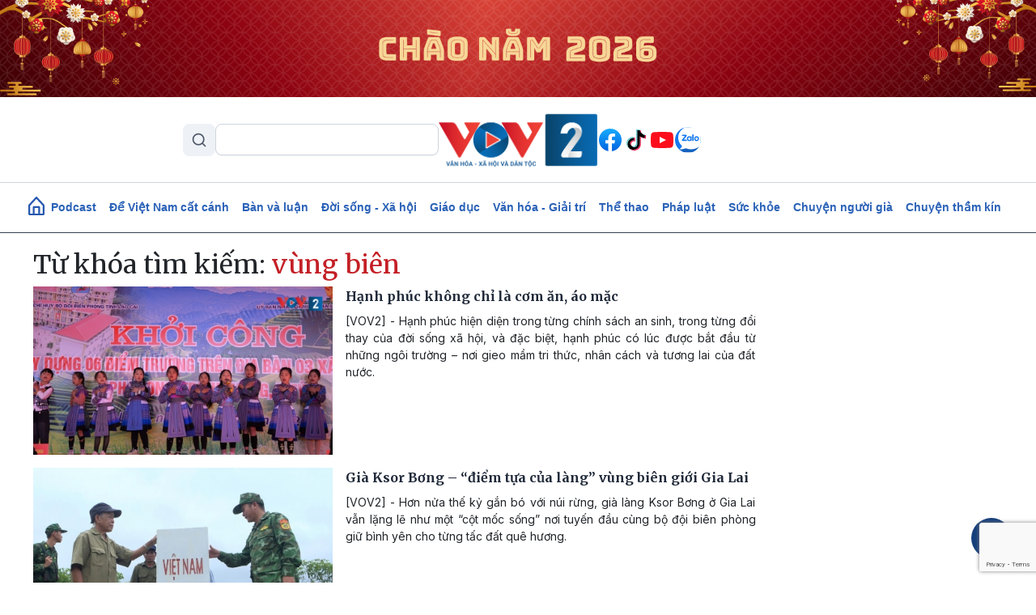

--- FILE ---
content_type: text/html; charset=UTF-8
request_url: https://vov2.vov.vn/tu-khoa/vung-bien
body_size: 11109
content:
<!DOCTYPE html>
<html lang="vi" dir="ltr" prefix="content: http://purl.org/rss/1.0/modules/content/  dc: http://purl.org/dc/terms/  foaf: http://xmlns.com/foaf/0.1/  og: http://ogp.me/ns#  rdfs: http://www.w3.org/2000/01/rdf-schema#  schema: http://schema.org/  sioc: http://rdfs.org/sioc/ns#  sioct: http://rdfs.org/sioc/types#  skos: http://www.w3.org/2004/02/skos/core#  xsd: http://www.w3.org/2001/XMLSchema# ">
<head>
  <meta http-equiv="X-UA-Compatible" content="IE=edge,chrome=1">
  <meta charset="utf-8" />
<meta name="title" content="Từ khóa | VOV2.VN" />
<link rel="canonical" href="https://vov2.vov.vn/tag/dsO5bmcgYmnDqm4" />
<meta name="description" content="Kênh thông tin đa phương tiện của Đài Tiếng nói Việt Nam, với thông tin chính xác và những câu chuyện đặc sắc về đời sống, văn hóa, xã hội, môi trường, giáo dục, y tế, thể thao, giải trí…" />
<meta name="keywords" content="vov; vov2; tiếng nói việt nam; đài; văn hoá; xã hội; thể thao; tin tức; việt nam; nóng; tâm sự; chuyện ấy; văn nghệ; vợ chồng; thủ tục; chính thức; quy định; sức khỏe; giáo dục; học hành; cách làm; tuyết mai; hồng lan; kim trung; lũ lụt; thời tiết;" />
<meta name="Generator" content="Drupal 8 (https://www.drupal.org)" />
<meta name="MobileOptimized" content="width" />
<meta name="HandheldFriendly" content="true" />
<meta name="viewport" content="width=device-width, initial-scale=1.0" />
<link rel="shortcut icon" href="/themes/custom/vov_2/favicon.ico" type="image/vnd.microsoft.icon" />

  <title>Từ khóa | VOV2.VN</title>
  <link rel="stylesheet" media="all" href="/sites/default/files/css/css_4DJVOKJ85Hz-jpoDc71nEInmNz9spVw1zgTKBa_22Lg.css?t8bh3h" />
<link rel="stylesheet" media="all" href="//fonts.googleapis.com/css2?family=Merriweather:ital,wght@0,300;0,400;0,700;0,900;1,300;1,400;1,700;1,900&amp;display=swap" />
<link rel="stylesheet" media="all" href="//fonts.googleapis.com/css2?family=Inter:ital,wght@0,300;0,400;0,500;0,600;0,700;0,900;1,300;1,400;1,700;1,900&amp;display=swap" />
<link rel="stylesheet" media="all" href="/themes/custom/vov_2/css/font-face.css?t8bh3h" />
<link rel="stylesheet" media="all" href="/themes/custom/vov_2/css/material-design-iconic-font.min.css?t8bh3h" />
<link rel="stylesheet" media="all" href="/sites/default/files/css/css_Pe3_3bRcaWm4__GD5th7kij_oZHrxzeIb1Us9b_7Grk.css?t8bh3h" />

  
<!--[if lte IE 8]>
<script src="/sites/default/files/js/js_VtafjXmRvoUgAzqzYTA3Wrjkx9wcWhjP0G4ZnnqRamA.js"></script>
<![endif]-->

  <!-- Global site tag (gtag.js) - Google Analytics -->
<script async src="https://www.googletagmanager.com/gtag/js?id=UA-309591-8"></script>
<script>
  window.dataLayer = window.dataLayer || [];
  function gtag(){dataLayer.push(arguments);}
  gtag('js', new Date());

  gtag('config', 'UA-309591-8');
</script>
<!-- Global site tag (gtag.js) - Google Analytics -->
<script async src="https://www.googletagmanager.com/gtag/js?id=UA-172506091-1"></script>
<script>
  window.dataLayer = window.dataLayer || [];
  function gtag(){dataLayer.push(arguments);}
  gtag('js', new Date());
  gtag('config', 'UA-172506091-1');
</script>
<!-- Global site tag (gtag.js) - Google Analytics -->
<script async src="https://www.googletagmanager.com/gtag/js?id=G-VQWXBHQSVE"></script>
<script>
  window.dataLayer = window.dataLayer || [];
  function gtag(){dataLayer.push(arguments);}
  gtag('js', new Date());
  gtag('config', 'G-VQWXBHQSVE');
</script>
<meta prefix="fb: http://ogp.me/ns/fb#" property="fb:app_id" content="286275034894086" />
<meta name="google-site-verification" content="8Vkc73VWA4jhjbb7KPxbkuBvmS_klKzuLMZPl0iFwAE" />

<script>
  document.addEventListener("DOMContentLoaded", function () {
    const imageUrl = "https://vov2.vov.vn/sites/default/files/2026-01/Top%20Banner.png";

    const header = document.querySelector(".header.position-relative");

    if (!header) return;

    // Tạo img
    const img = document.createElement("img");
    img.src = imageUrl;
    img.alt = "";
    img.style.width = "100%";
    img.style.display = "block";

    // Wrapper để triệt padding header (Bootstrap 5)
    const wrapper = document.createElement("div");
    wrapper.style.marginLeft = "calc(-1 * var(--bs-gutter-x, 15px))";
    wrapper.style.marginRight = "calc(-1 * var(--bs-gutter-x, 15px))";

    wrapper.appendChild(img);

    // Chèn làm con đầu tiên của header
    header.prepend(wrapper);
  });
</script>


<script>
    document.addEventListener("DOMContentLoaded", function(event) {
        let streams = jQuery('stream');
        streams.each(function () {
            let urlStream = jQuery(this).data('url'),
                idStream = jQuery(this).attr('id');

            jwplayer(idStream).setup({
                file: urlStream,
                width: '100%',
                height: '42px',
                hlshtml: true,
                primary: "html5",
                skin: {
                    "name": "audio"
                },
            });
        });
    });
</script>
<link href="https://fonts.googleapis.com/css2?family=Lato:ital,wght@0,100;0,300;0,400;0,700;0,900;1,100;1,300;1,400;1,700;1,900&display=swap" rel="stylesheet">
<!-- Global site tag (gtag.js) - Google Analytics -->
<script async src="https://www.googletagmanager.com/gtag/js?id=UA-178736006-1"></script>
<script>
  window.dataLayer = window.dataLayer || [];
  function gtag(){dataLayer.push(arguments);}
  gtag('js', new Date());

  gtag('config', 'UA-178736006-1');
</script>


<!-- Google tag (gtag.js) NEWS -->
<script async src="https://www.googletagmanager.com/gtag/js?id=G-BL4KDJF9C1"></script>
<script>
  window.dataLayer = window.dataLayer || [];
  function gtag(){dataLayer.push(arguments);}
  gtag('js', new Date());

  gtag('config', 'G-BL4KDJF9C1');
</script>


<style>
*, ::after, ::before {
    box-sizing: border-box;
}

.page__front .podcast .image .box-audio-action .box-action .wrapper-box-action {
    padding-top: 25px;
    padding-bottom: 25px;
}
.page__front .podcast .image .box-audio-action .box-action .wrapper-box-action img {
    max-height: 100%;
    object-fit: cover;
    width: auto !important;
}
</style>

<script>
function isWebview() {
  const navigator = window.navigator
  const userAgent = navigator.userAgent
  const normalizedUserAgent = userAgent.toLowerCase()
  const standalone = navigator.standalone

  const isIos =
    /ip(ad|hone|od)/.test(normalizedUserAgent)  (navigator.platform === "MacIntel" && navigator.maxTouchPoints > 1)
  const isAndroid = /android/.test(normalizedUserAgent)
  const isSafari = /safari/.test(normalizedUserAgent)
  const isWebview = (isAndroid && /; wv\)/.test(normalizedUserAgent))  (isIos && !standalone && !isSafari)

  return isWebview
}
if(isWebview()) {window.location.href = 'https://vov.vn';}
</script>

<!-- Hotjar Tracking Code for https://vov2.vov.vn/ -->
<script>
    (function(h,o,t,j,a,r){
        h.hj=h.hj||function(){(h.hj.q=h.hj.q||[]).push(arguments)};
        h._hjSettings={hjid:6395035,hjsv:6};
        a=o.getElementsByTagName('head')[0];
        r=o.createElement('script');r.async=1;
        r.src=t+h._hjSettings.hjid+j+h._hjSettings.hjsv;
        a.appendChild(r);
    })(window,document,'https://static.hotjar.com/c/hotjar-','.js?sv=');
</script>

</head>
<body class="path-tag">
<div id="fb-root"></div>
<script async defer crossorigin="anonymous"
        src="https://connect.facebook.net/en_US/sdk.js#xfbml=1&version=v3.3&appId=2231789990407982&autoLogAppEvents=1"></script>
<a href="#main-content" class="visually-hidden focusable skip-link">
  Nhảy đến nội dung
</a>

  <div class="dialog-off-canvas-main-canvas" data-off-canvas-main-canvas>
    <header class="header position-relative">
  <div class="header-top">
    <div class="container d-lg-block d-none p-0">
      <div class="header-content d-flex align-items-center justify-content-between">
        <div class="views-exposed-form" data-drupal-selector="views-exposed-form-search-page-1" id="block-exposedformsearchpage-1-2" data-block-plugin-id="views_exposed_filter_block:search-page_1">
  
    
      <form region="header_v1" action="/search" method="get" id="views-exposed-form-search-page-1" accept-charset="UTF-8">
  <input data-drupal-selector="edit-keyword" type="text" id="edit-keyword" name="keyword" value="" size="30" maxlength="128" class="form-text" />
<div data-drupal-selector="edit-actions" class="form-actions js-form-wrapper form-wrapper" id="edit-actions"><input data-drupal-selector="edit-submit-search" type="submit" id="edit-submit-search" value="S" class="button js-form-submit form-submit" />
</div>


</form>

  </div>
<div class="logo">
  <a href="/"><img src="/sites/default/files/logo/logovov2.png" alt="vov2.vov.vn" /></a>
</div>
<div class="social d-flex">
      <a href="https://www.facebook.com/VOV2CUOCSONGMUONMAU/" class="facebook d-flex justify-content-center align-items-center rounded-circle text-decoration-none">
    </a>
      <a href="https://www.tiktok.com/@vov2vanhoaxahoi?_t=8kRfecZvqXI&amp;_r=1" class="tiktok d-flex justify-content-center align-items-center rounded-circle text-decoration-none">
    </a>
      <a href="https://www.youtube.com/channel/UCB4L3X13o5bJFulg3iiS8-w" class="youtube-play d-flex justify-content-center align-items-center rounded-circle text-decoration-none">
    </a>
      <a href="/zalo" class="zalo d-flex justify-content-center align-items-center rounded-circle text-decoration-none">
    </a>
  </div>



      </div>
    </div>

    <div class="menu-mobile position-absolute bg-white">

        <div>
    <div class="views-exposed-form" data-drupal-selector="views-exposed-form-search-page-1" id="block-exposedformsearchpage-1" data-block-plugin-id="views_exposed_filter_block:search-page_1">
  
    
      <form region="menu_mobile" action="/search" method="get" id="views-exposed-form-search-page-1" accept-charset="UTF-8">
  <input data-drupal-selector="edit-keyword" type="text" id="edit-keyword" name="keyword" value="" size="30" maxlength="128" class="form-text" />
<div data-drupal-selector="edit-actions" class="form-actions js-form-wrapper form-wrapper" id="edit-actions"><input data-drupal-selector="edit-submit-search" type="submit" id="edit-submit-search" value="S" class="button js-form-submit form-submit" />
</div>


</form>

  </div>
<nav role="navigation" aria-labelledby="block-menumobiletop-menu" id="block-menumobiletop" data-block-plugin-id="system_menu_block:menu-mobile-top">
            
  <h2 class="visually-hidden" id="block-menumobiletop-menu">Menu mobile top</h2>
  

        <div class="widget mt-3">
  <ul class="m-0 p-0">
          <li>
        <a href="/" class="fw-bold text-xs">Trang chủ</a>
      </li>
          <li>
        <a href="/tin-moi-cap-nhat" class="fw-bold text-xs">Mới nhất</a>
      </li>
          <li>
        <a href="/" class="fw-bold text-xs">Xem nhiều</a>
      </li>
      </ul>
</div>

<div class="border-top clearfix-menu"></div>

  </nav>
<nav role="navigation" aria-labelledby="block-menumobilebottom-menu" id="block-menumobilebottom" data-block-plugin-id="system_menu_block:menu-mobile-bottom">
            
  <h2 class="visually-hidden" id="block-menumobilebottom-menu">Menu mobile bottom</h2>
  

        <div class="widget">
  <ul class="m-0 p-0">
          <li>
        <a href="/podcast" class="fw-bold text-xs">Podcast</a>
      </li>
          <li>
        <a href="/de-viet-nam-cat-canh" class="fw-bold text-xs">Để Việt Nam cất cánh</a>
      </li>
          <li>
        <a href="/vov2-ban-va-luan" class="fw-bold text-xs">Bàn và luận</a>
      </li>
          <li>
        <a href="/doi-song-xa-hoi" class="fw-bold text-xs">Đời sống - Xã hội</a>
      </li>
          <li>
        <a href="/giao-duc-dao-tao" class="fw-bold text-xs">Giáo dục - Đào tạo</a>
      </li>
          <li>
        <a href="/van-hoa-giai-tri" class="fw-bold text-xs">Văn hóa - Giải trí</a>
      </li>
          <li>
        <a href="/the-thao" class="fw-bold text-xs">Thể thao</a>
      </li>
          <li>
        <a href="/phap-luat" class="fw-bold text-xs">Pháp luật</a>
      </li>
          <li>
        <a href="/suc-khoe" class="fw-bold text-xs">Sức khỏe</a>
      </li>
          <li>
        <a href="/nguoi-cao-tuoi" class="fw-bold text-xs">Chuyện người già</a>
      </li>
          <li>
        <a href="/vov2-ket-noi" class="fw-bold text-xs"> VOV2 kết nối</a>
      </li>
          <li>
        <a href="/chuyen-tham-kin" class="fw-bold text-xs"> Chuyện thầm kín</a>
      </li>
          <li>
        <a href="/multimedia" class="fw-bold text-xs">Multimedia</a>
      </li>
          <li>
        <a href="/hoc-ngoai-ngu-qua-radio" class="fw-bold text-xs">Học ngoại ngữ qua Radio</a>
      </li>
          <li>
        <a href="/tra-diem-thi-tot-nghiep-thpt-2024" class="fw-bold text-xs">Tra cứu điểm</a>
      </li>
      </ul>
</div>

  </nav>
<nav role="navigation" aria-labelledby="block-mangxahoi-menu" id="block-mangxahoi" data-block-plugin-id="system_menu_block:social">
            
  <h2 class="visually-hidden" id="block-mangxahoi-menu">Mạng xã hội</h2>
  

        <div class="border-top clearfix-menu"></div>

<div class="widget-follow">
  <span class="fw-bold text-xs">Theo dõi VOV2</span>
  <div class="social d-flex mt-2">
          <a href="https://www.facebook.com/VOV2CUOCSONGMUONMAU/" class="facebook d-flex justify-content-center align-items-center rounded-circle text-decoration-none">
      </a>
          <a href="https://www.tiktok.com/@vov2vanhoaxahoi?_t=8kRfecZvqXI&amp;_r=1" class="tiktok d-flex justify-content-center align-items-center rounded-circle text-decoration-none">
      </a>
          <a href="https://www.youtube.com/channel/UCB4L3X13o5bJFulg3iiS8-w" class="youtube-play d-flex justify-content-center align-items-center rounded-circle text-decoration-none">
      </a>
          <a href="/zalo" class="zalo d-flex justify-content-center align-items-center rounded-circle text-decoration-none">
      </a>
      </div>
</div>

  </nav>

  </div>


      <div class="border-top clearfix-menu"></div>

      <div class="contact d-flex flex-column gap-2">
  <h4 class="text-xs m-0 fw-bold text-inter">Liên hệ</h4>
  <div class="d-flex gap-2 align-items-start">
    <img src="/themes/custom/vov_2/images/icons/src/phone-gray.svg" alt=""/>
    <span class="text-xs">
       <a href="tel:84-24-39365555">84-24-39365555</a>
    </span>
  </div>
  <div class="d-flex gap-2 align-items-start">
    <img src="/themes/custom/vov_2/images/icons/src/printer-gray.svg" alt=""/>
    <span class="text-xs">
       <a href="tel:84-24-39342724">84-24-39342724</a>
    </span>
  </div>
  <div class="d-flex gap-2 align-items-start">
    <img src="/themes/custom/vov_2/images/icons/src/pin-gray.svg" alt=""/>
    <span class="text-xs">41-43 phố Bà Triệu, phường Cửa Nam, TP. Hà Nội</span>
  </div>
</div>

    </div>

    <div class="container p-0 d-lg-none d-flex justify-content-between align-items-center">
      <div class="show-menu d-flex flex-column justify-content-between">
        <img class="open" src="/themes/custom/vov_2/images/icons/src/menu.svg" alt=""/>
        <img class="close" src="/themes/custom/vov_2/images/icons/src/x-close.svg" alt=""/>
      </div>
      <div class="logo-mobile">
        <a href="/"><img src="/sites/default/files/logo/logovov2.png" alt=""/></a>
      </div>
    </div>
  </div>
</header>

  <div class="position-sticky top-0 menu">
  <nav role="navigation" aria-labelledby="block-vov-2-main-navigation-mainmenu-menu" id="block-vov-2-main-navigation-mainmenu" data-block-plugin-id="system_menu_block:main">
            
  <h2 class="visually-hidden" id="block-vov-2-main-navigation-mainmenu-menu">Main navigation</h2>
  

        <nav class="menu-top navbar navbar-expand-lg overflow-hidden d-none d-lg-block">
  <div class="collapse navbar-collapse" id="navbarSupportedContent">
    <ul class="navbar-nav d-none d-lg-flex align-items-center w-100 justify-content-center gap-2">
      <li class="d-flex">
        <a href="/" class="d-flex">
          <img width="20" class="mb-1" src="/themes/custom/vov_2/images/home-icon-header-v1-blue.svg" alt=""/>
        </a>
      </li>
              <li class="nav-item">
          <a class="nav-link" aria-current="page" href="/podcasts">Podcast</a>
        </li>
              <li class="nav-item">
          <a class="nav-link" aria-current="page" href="/de-viet-nam-cat-canh"> Để Việt Nam cất cánh</a>
        </li>
              <li class="nav-item">
          <a class="nav-link" aria-current="page" href="/vov2-ban-va-luan">Bàn và luận</a>
        </li>
              <li class="nav-item">
          <a class="nav-link" aria-current="page" href="/doi-song-xa-hoi">Đời sống - Xã hội</a>
        </li>
              <li class="nav-item">
          <a class="nav-link" aria-current="page" href="/giao-duc-dao-tao">Giáo dục</a>
        </li>
              <li class="nav-item">
          <a class="nav-link" aria-current="page" href="/van-hoa-giai-tri">Văn hóa - Giải trí</a>
        </li>
              <li class="nav-item">
          <a class="nav-link" aria-current="page" href="/the-thao">Thể thao</a>
        </li>
              <li class="nav-item">
          <a class="nav-link" aria-current="page" href="/phap-luat">Pháp luật</a>
        </li>
              <li class="nav-item">
          <a class="nav-link" aria-current="page" href="/suc-khoe">Sức khỏe</a>
        </li>
              <li class="nav-item">
          <a class="nav-link" aria-current="page" href="/nguoi-cao-tuoi">Chuyện người già</a>
        </li>
              <li class="nav-item">
          <a class="nav-link" aria-current="page" href="/chuyen-tham-kin">Chuyện thầm kín</a>
        </li>
          </ul>
  </div>
</nav>

  </nav>

</div>


<main class="page__node__normal">
  <div class="page__content m-auto">
    <div class="container-fluid">
      <div class="row">
        <div class="col-md-7 col-lg-9">
            <div>
    <div data-drupal-messages-fallback class="hidden"></div>
<div class="views-element-container"><div class="js-view-dom-id-06efd6bdb38a692f89f038a63f56d767b1ac38f1f79029f7b1b8e610bc51f7a7">
  
  
  

      <header>
      <h2 class="section-title">Từ khóa tìm kiếm: <span class="text-red">vùng biên</span></h2>
    </header>
  
  
  

      <div>        
<div class="item-result">
  <div class="media-title-right d-flex mb-3 d-lg-flex d-none">
  <div class="body-image me-3">
    <a href="/ban-va-luan/hanh-phuc-khong-chi-la-com-an-ao-mac-56636.vov2">
      <img class="w-100" src="/sites/default/files/styles/front_medium_watermark/public/2025-11/van_nghe_hoc_sinh.jpg" alt=""/>
    </a>
  </div>
  <div class="body-title">
        <h4 class="text-justify">
      <a class="title-link" href="/ban-va-luan/hanh-phuc-khong-chi-la-com-an-ao-mac-56636.vov2"><span>Hạnh phúc không chỉ là cơm ăn, áo mặc</span>
</a>
    </h4>
    <p class=" text-justify">[VOV2] - Hạnh phúc hiện diện trong từng chính sách an sinh, trong từng đổi thay của đời sống xã hội, và đặc biệt, hạnh phúc có lúc được bắt đầu từ những ngôi trường – nơi gieo mầm tri thức, nhân cách và tương lai của đất nước.</p>
  </div>
</div>

  <div class="card-title-bottom  mb-3 d-block d-lg-none">
  <div class="body-image ">
    <a href="/ban-va-luan/hanh-phuc-khong-chi-la-com-an-ao-mac-56636.vov2">
      <img class="w-100" src="/sites/default/files/styles/front_medium_watermark/public/2025-11/van_nghe_hoc_sinh.jpg" alt=""/>
    </a>
  </div>
  <div class="body-title position-relative">
        <a class="" href="/ban-va-luan/hanh-phuc-khong-chi-la-com-an-ao-mac-56636.vov2">
      <h3 class="fw-600 text-justify text-md">
        <span>Hạnh phúc không chỉ là cơm ăn, áo mặc</span>

      </h3>
    </a>
  </div>
  <p class="d-none text-truncate-4 body-description text-justify text-xs">[VOV2] - Hạnh phúc hiện diện trong từng chính sách an sinh, trong từng đổi thay của đời sống xã hội, và đặc biệt, hạnh phúc có lúc được bắt đầu từ những ngôi trường – nơi gieo mầm tri thức, nhân cách và tương lai của đất nước.</p>
  <div class="d-none d-flex justify-content-end align-items-center gap-2">
    <img class="image-author w-auto rounded-circle" alt="" src="">
    <span class="fw-bold text-xs"></span>
  </div>
</div>
</div>


</div>
    <div>        
<div class="item-result">
  <div class="media-title-right d-flex mb-3 d-lg-flex d-none">
  <div class="body-image me-3">
    <a href="/doi-song-xa-hoi/gia-ksor-bong-diem-tua-cua-lang-vung-bien-gioi-gia-lai-56543.vov2">
      <img class="w-100" src="/sites/default/files/styles/front_medium/public/2025-12/gia-lang-ksor-bong-1.jpg" alt=""/>
    </a>
  </div>
  <div class="body-title">
        <h4 class="text-justify">
      <a class="title-link" href="/doi-song-xa-hoi/gia-ksor-bong-diem-tua-cua-lang-vung-bien-gioi-gia-lai-56543.vov2"><span>Già Ksor Bơng – “điểm tựa của làng” vùng biên giới Gia Lai</span>
</a>
    </h4>
    <p class=" text-justify">[VOV2] - Hơn nửa thế kỷ gắn bó với núi rừng, già làng Ksor Bơng ở Gia Lai vẫn lặng lẽ như một “cột mốc sống” nơi tuyến đầu cùng bộ đội biên phòng giữ bình yên cho từng tấc đất quê hương.</p>
  </div>
</div>

  <div class="card-title-bottom  mb-3 d-block d-lg-none">
  <div class="body-image ">
    <a href="/doi-song-xa-hoi/gia-ksor-bong-diem-tua-cua-lang-vung-bien-gioi-gia-lai-56543.vov2">
      <img class="w-100" src="/sites/default/files/styles/front_medium/public/2025-12/gia-lang-ksor-bong-1.jpg" alt=""/>
    </a>
  </div>
  <div class="body-title position-relative">
        <a class="" href="/doi-song-xa-hoi/gia-ksor-bong-diem-tua-cua-lang-vung-bien-gioi-gia-lai-56543.vov2">
      <h3 class="fw-600 text-justify text-md">
        <span>Già Ksor Bơng – “điểm tựa của làng” vùng biên giới Gia Lai</span>

      </h3>
    </a>
  </div>
  <p class="d-none text-truncate-4 body-description text-justify text-xs">[VOV2] - Hơn nửa thế kỷ gắn bó với núi rừng, già làng Ksor Bơng ở Gia Lai vẫn lặng lẽ như một “cột mốc sống” nơi tuyến đầu cùng bộ đội biên phòng giữ bình yên cho từng tấc đất quê hương.</p>
  <div class="d-none d-flex justify-content-end align-items-center gap-2">
    <img class="image-author w-auto rounded-circle" alt="" src="">
    <span class="fw-bold text-xs"></span>
  </div>
</div>
</div>


</div>
    <div>        
<div class="item-result">
  <div class="media-title-right d-flex mb-3 d-lg-flex d-none">
  <div class="body-image me-3">
    <a href="/doi-song-xa-hoi/hai-doan-bien-phong-38-la-chan-thep-noi-dau-ngon-song-56557.vov2">
      <img class="w-100" src="/sites/default/files/styles/front_medium/public/2025-12/056980ce564af314aa5b.jpg" alt=""/>
    </a>
  </div>
  <div class="body-title">
        <h4 class="text-justify">
      <a class="title-link" href="/doi-song-xa-hoi/hai-doan-bien-phong-38-la-chan-thep-noi-dau-ngon-song-56557.vov2"><span>Hải đoàn Biên phòng 38 - Lá chắn thép nơi đầu ngọn sóng</span>
</a>
    </h4>
    <p class=" text-justify">[VOV2] - Trong những năm qua Hải đoàn 38 đã tổ chức hàng trăm biên đội tuần tra, kiểm soát bảo vệ chủ quyền, lập hồ sơ hơn 1.200 tàu thuyền nước ngoài, xua đuổi hàng nghìn lượt tàu vi phạm chủ quyền ra khỏi vùng biển Việt Nam. </p>
  </div>
</div>

  <div class="card-title-bottom  mb-3 d-block d-lg-none">
  <div class="body-image ">
    <a href="/doi-song-xa-hoi/hai-doan-bien-phong-38-la-chan-thep-noi-dau-ngon-song-56557.vov2">
      <img class="w-100" src="/sites/default/files/styles/front_medium/public/2025-12/056980ce564af314aa5b.jpg" alt=""/>
    </a>
  </div>
  <div class="body-title position-relative">
        <a class="" href="/doi-song-xa-hoi/hai-doan-bien-phong-38-la-chan-thep-noi-dau-ngon-song-56557.vov2">
      <h3 class="fw-600 text-justify text-md">
        <span>Hải đoàn Biên phòng 38 - Lá chắn thép nơi đầu ngọn sóng</span>

      </h3>
    </a>
  </div>
  <p class="d-none text-truncate-4 body-description text-justify text-xs">[VOV2] - Trong những năm qua Hải đoàn 38 đã tổ chức hàng trăm biên đội tuần tra, kiểm soát bảo vệ chủ quyền, lập hồ sơ hơn 1.200 tàu thuyền nước ngoài, xua đuổi hàng nghìn lượt tàu vi phạm chủ quyền ra khỏi vùng biển Việt Nam. </p>
  <div class="d-none d-flex justify-content-end align-items-center gap-2">
    <img class="image-author w-auto rounded-circle" alt="" src="">
    <span class="fw-bold text-xs"></span>
  </div>
</div>
</div>


</div>
    <div>        
<div class="item-result">
  <div class="media-title-right d-flex mb-3 d-lg-flex d-none">
  <div class="body-image me-3">
    <a href="/doi-song-xa-hoi/khai-thac-dung-quy-dinh-song-hai-hoa-voi-bien-56027.vov2">
      <img class="w-100" src="/sites/default/files/styles/front_medium/public/2025-11/bo-doi-bien-phong-tuyen-truyen-ngu-dan.png" alt=""/>
    </a>
  </div>
  <div class="body-title">
        <h4 class="text-justify">
      <a class="title-link" href="/doi-song-xa-hoi/khai-thac-dung-quy-dinh-song-hai-hoa-voi-bien-56027.vov2"><span>Khai thác đúng quy định, sống hài hòa với biển</span>
</a>
    </h4>
    <p class=" text-justify">[VOV2] - Không chỉ dừng ở các buổi nói chuyện, lực lượng chức năng còn kết hợp tuần tra, kiểm tra định kỳ, rà soát tàu cá có thiết bị giám sát hành trình, cập nhật tọa độ hoạt động và kịp thời nhắc nhở khi có dấu hiệu vượt ranh giới. </p>
  </div>
</div>

  <div class="card-title-bottom  mb-3 d-block d-lg-none">
  <div class="body-image ">
    <a href="/doi-song-xa-hoi/khai-thac-dung-quy-dinh-song-hai-hoa-voi-bien-56027.vov2">
      <img class="w-100" src="/sites/default/files/styles/front_medium/public/2025-11/bo-doi-bien-phong-tuyen-truyen-ngu-dan.png" alt=""/>
    </a>
  </div>
  <div class="body-title position-relative">
        <a class="" href="/doi-song-xa-hoi/khai-thac-dung-quy-dinh-song-hai-hoa-voi-bien-56027.vov2">
      <h3 class="fw-600 text-justify text-md">
        <span>Khai thác đúng quy định, sống hài hòa với biển</span>

      </h3>
    </a>
  </div>
  <p class="d-none text-truncate-4 body-description text-justify text-xs">[VOV2] - Không chỉ dừng ở các buổi nói chuyện, lực lượng chức năng còn kết hợp tuần tra, kiểm tra định kỳ, rà soát tàu cá có thiết bị giám sát hành trình, cập nhật tọa độ hoạt động và kịp thời nhắc nhở khi có dấu hiệu vượt ranh giới. </p>
  <div class="d-none d-flex justify-content-end align-items-center gap-2">
    <img class="image-author w-auto rounded-circle" alt="" src="">
    <span class="fw-bold text-xs"></span>
  </div>
</div>
</div>


</div>
    <div>        
<div class="item-result">
  <div class="media-title-right d-flex mb-3 d-lg-flex d-none">
  <div class="body-image me-3">
    <a href="/phap-luat/xu-ly-nghiem-tau-ca-3-khong-55990.vov2">
      <img class="w-100" src="/sites/default/files/styles/front_medium/public/2025-11/tau-ca-3-khong.png" alt=""/>
    </a>
  </div>
  <div class="body-title">
        <h4 class="text-justify">
      <a class="title-link" href="/phap-luat/xu-ly-nghiem-tau-ca-3-khong-55990.vov2"><span>Xử lý nghiêm tàu cá 3 không</span>
</a>
    </h4>
    <p class=" text-justify">[VOV2] - Các địa phương tiến hành rà soát, cập nhật danh sách tàu cá mất kết nối thiết bị giám sát hành trình (VMS) theo tuần để theo dõi, liên lạc với chủ tàu và cảnh báo nguy cơ vi phạm quy định về chống khai thác IUU. </p>
  </div>
</div>

  <div class="card-title-bottom  mb-3 d-block d-lg-none">
  <div class="body-image ">
    <a href="/phap-luat/xu-ly-nghiem-tau-ca-3-khong-55990.vov2">
      <img class="w-100" src="/sites/default/files/styles/front_medium/public/2025-11/tau-ca-3-khong.png" alt=""/>
    </a>
  </div>
  <div class="body-title position-relative">
        <a class="" href="/phap-luat/xu-ly-nghiem-tau-ca-3-khong-55990.vov2">
      <h3 class="fw-600 text-justify text-md">
        <span>Xử lý nghiêm tàu cá 3 không</span>

      </h3>
    </a>
  </div>
  <p class="d-none text-truncate-4 body-description text-justify text-xs">[VOV2] - Các địa phương tiến hành rà soát, cập nhật danh sách tàu cá mất kết nối thiết bị giám sát hành trình (VMS) theo tuần để theo dõi, liên lạc với chủ tàu và cảnh báo nguy cơ vi phạm quy định về chống khai thác IUU. </p>
  <div class="d-none d-flex justify-content-end align-items-center gap-2">
    <img class="image-author w-auto rounded-circle" alt="" src="">
    <span class="fw-bold text-xs"></span>
  </div>
</div>
</div>


</div>
    <div>        
<div class="item-result">
  <div class="media-title-right d-flex mb-3 d-lg-flex d-none">
  <div class="body-image me-3">
    <a href="/doi-song-xa-hoi/lang-son-no-luc-xay-truong-dan-toc-noi-tru-o-cac-xa-bien-gioi-54388.vov2">
      <img class="w-100" src="/sites/default/files/styles/front_medium/public/2025-08/202306300858312.jpg" alt=""/>
    </a>
  </div>
  <div class="body-title">
        <h4 class="text-justify">
      <a class="title-link" href="/doi-song-xa-hoi/lang-son-no-luc-xay-truong-dan-toc-noi-tru-o-cac-xa-bien-gioi-54388.vov2"><span>Lạng Sơn nỗ lực xây trường dân tộc nội trú ở các xã biên giới</span>
</a>
    </h4>
    <p class=" text-justify">[VOV2] - Lạng Sơn có 11 xã biên giới, do vậy sẽ có 11 trường dân tộc nội trú được xây dựng theo kế hoạch. Nhiệm vụ này đang được tỉnh Lạng Sơn triển khai với tinh thần &quot;Vì học sinh vùng biên thân yêu&quot;.</p>
  </div>
</div>

  <div class="card-title-bottom  mb-3 d-block d-lg-none">
  <div class="body-image ">
    <a href="/doi-song-xa-hoi/lang-son-no-luc-xay-truong-dan-toc-noi-tru-o-cac-xa-bien-gioi-54388.vov2">
      <img class="w-100" src="/sites/default/files/styles/front_medium/public/2025-08/202306300858312.jpg" alt=""/>
    </a>
  </div>
  <div class="body-title position-relative">
        <a class="" href="/doi-song-xa-hoi/lang-son-no-luc-xay-truong-dan-toc-noi-tru-o-cac-xa-bien-gioi-54388.vov2">
      <h3 class="fw-600 text-justify text-md">
        <span>Lạng Sơn nỗ lực xây trường dân tộc nội trú ở các xã biên giới</span>

      </h3>
    </a>
  </div>
  <p class="d-none text-truncate-4 body-description text-justify text-xs">[VOV2] - Lạng Sơn có 11 xã biên giới, do vậy sẽ có 11 trường dân tộc nội trú được xây dựng theo kế hoạch. Nhiệm vụ này đang được tỉnh Lạng Sơn triển khai với tinh thần &quot;Vì học sinh vùng biên thân yêu&quot;.</p>
  <div class="d-none d-flex justify-content-end align-items-center gap-2">
    <img class="image-author w-auto rounded-circle" alt="" src="">
    <span class="fw-bold text-xs"></span>
  </div>
</div>
</div>


</div>
    <div>        
<div class="item-result">
  <div class="media-title-right d-flex mb-3 d-lg-flex d-none">
  <div class="body-image me-3">
    <a href="/doi-song-xa-hoi/mau-ao-xanh-in-dau-vung-bien-na-meo-47689.vov2">
      <img class="w-100" src="/sites/default/files/styles/front_medium_watermark/public/2024-03/33375851d1317e6f2720.jpg" alt=""/>
    </a>
  </div>
  <div class="body-title">
        <h4 class="text-justify">
      <a class="title-link" href="/doi-song-xa-hoi/mau-ao-xanh-in-dau-vung-bien-na-meo-47689.vov2"><span>Màu áo xanh in dấu vùng biên Na Mèo</span>
</a>
    </h4>
    <p class=" text-justify">[VOV2] - Chuyến tàu thanh xuân của các bạn trẻ “Câu lạc bộ Tình nguyện viên Thủ đô” lần này dừng chân tại Na Mèo, Quan Sơn, Thanh Hoá với chương trình “Tháng Ba Biên giới”. </p>
  </div>
</div>

  <div class="card-title-bottom  mb-3 d-block d-lg-none">
  <div class="body-image ">
    <a href="/doi-song-xa-hoi/mau-ao-xanh-in-dau-vung-bien-na-meo-47689.vov2">
      <img class="w-100" src="/sites/default/files/styles/front_medium_watermark/public/2024-03/33375851d1317e6f2720.jpg" alt=""/>
    </a>
  </div>
  <div class="body-title position-relative">
        <a class="" href="/doi-song-xa-hoi/mau-ao-xanh-in-dau-vung-bien-na-meo-47689.vov2">
      <h3 class="fw-600 text-justify text-md">
        <span>Màu áo xanh in dấu vùng biên Na Mèo</span>

      </h3>
    </a>
  </div>
  <p class="d-none text-truncate-4 body-description text-justify text-xs">[VOV2] - Chuyến tàu thanh xuân của các bạn trẻ “Câu lạc bộ Tình nguyện viên Thủ đô” lần này dừng chân tại Na Mèo, Quan Sơn, Thanh Hoá với chương trình “Tháng Ba Biên giới”. </p>
  <div class="d-none d-flex justify-content-end align-items-center gap-2">
    <img class="image-author w-auto rounded-circle" alt="" src="">
    <span class="fw-bold text-xs"></span>
  </div>
</div>
</div>


</div>
    <div>        
<div class="item-result">
  <div class="media-title-right d-flex mb-3 d-lg-flex d-none">
  <div class="body-image me-3">
    <a href="/doi-song-xa-hoi/du-lich-mong-cai-phat-trien-cung-the-manh-dac-thu-46680.vov2">
      <img class="w-100" src="/sites/default/files/styles/front_medium/public/2024-01/db7ec8c8884e5110085f.jpg" alt=""/>
    </a>
  </div>
  <div class="body-title">
        <h4 class="text-justify">
      <a class="title-link" href="/doi-song-xa-hoi/du-lich-mong-cai-phat-trien-cung-the-manh-dac-thu-46680.vov2"><span>Du lịch Móng Cái, phát triển cùng thế mạnh đặc thù </span>
</a>
    </h4>
    <p class=" text-justify">[VOV2] - Gần đến Tết nguyên đán, du lịch vùng biên Móng Cái, tỉnh Quảng Ninh hứa hẹn thu hút đông du khách với hàng loạt các hoạt động, chương trình hấp dẫn. </p>
  </div>
</div>

  <div class="card-title-bottom  mb-3 d-block d-lg-none">
  <div class="body-image ">
    <a href="/doi-song-xa-hoi/du-lich-mong-cai-phat-trien-cung-the-manh-dac-thu-46680.vov2">
      <img class="w-100" src="/sites/default/files/styles/front_medium/public/2024-01/db7ec8c8884e5110085f.jpg" alt=""/>
    </a>
  </div>
  <div class="body-title position-relative">
        <a class="" href="/doi-song-xa-hoi/du-lich-mong-cai-phat-trien-cung-the-manh-dac-thu-46680.vov2">
      <h3 class="fw-600 text-justify text-md">
        <span>Du lịch Móng Cái, phát triển cùng thế mạnh đặc thù </span>

      </h3>
    </a>
  </div>
  <p class="d-none text-truncate-4 body-description text-justify text-xs">[VOV2] - Gần đến Tết nguyên đán, du lịch vùng biên Móng Cái, tỉnh Quảng Ninh hứa hẹn thu hút đông du khách với hàng loạt các hoạt động, chương trình hấp dẫn. </p>
  <div class="d-none d-flex justify-content-end align-items-center gap-2">
    <img class="image-author w-auto rounded-circle" alt="" src="">
    <span class="fw-bold text-xs"></span>
  </div>
</div>
</div>


</div>
    <div>        
<div class="item-result">
  <div class="media-title-right d-flex mb-3 d-lg-flex d-none">
  <div class="body-image me-3">
    <a href="/nguoi-cao-tuoi/guong-sang-trong-phong-trao-giu-gin-an-ninh-trat-tu-39717.vov2">
      <img class="w-100" src="/sites/default/files/styles/front_medium/public/2023-01/bia.png" alt=""/>
    </a>
  </div>
  <div class="body-title">
        <h4 class="text-justify">
      <a class="title-link" href="/nguoi-cao-tuoi/guong-sang-trong-phong-trao-giu-gin-an-ninh-trat-tu-39717.vov2"><span>Gương sáng trong phong trào giữ gìn an ninh trật tự </span>
</a>
    </h4>
    <p class=" text-justify">[VOV2] - Nữ đảng viên KSor H’Blâm, dân tộc JRai là nữ già làng đầu tiên ở tỉnh Gia Lai, một tấm gương sáng trong phong trào giữ gìn an ninh ở xã Ia Mơr, huyện Chư Prông thuộc vùng biên giới tỉnh Gia Lai giáp với Campuchia.</p>
  </div>
</div>

  <div class="card-title-bottom  mb-3 d-block d-lg-none">
  <div class="body-image ">
    <a href="/nguoi-cao-tuoi/guong-sang-trong-phong-trao-giu-gin-an-ninh-trat-tu-39717.vov2">
      <img class="w-100" src="/sites/default/files/styles/front_medium/public/2023-01/bia.png" alt=""/>
    </a>
  </div>
  <div class="body-title position-relative">
        <a class="" href="/nguoi-cao-tuoi/guong-sang-trong-phong-trao-giu-gin-an-ninh-trat-tu-39717.vov2">
      <h3 class="fw-600 text-justify text-md">
        <span>Gương sáng trong phong trào giữ gìn an ninh trật tự </span>

      </h3>
    </a>
  </div>
  <p class="d-none text-truncate-4 body-description text-justify text-xs">[VOV2] - Nữ đảng viên KSor H’Blâm, dân tộc JRai là nữ già làng đầu tiên ở tỉnh Gia Lai, một tấm gương sáng trong phong trào giữ gìn an ninh ở xã Ia Mơr, huyện Chư Prông thuộc vùng biên giới tỉnh Gia Lai giáp với Campuchia.</p>
  <div class="d-none d-flex justify-content-end align-items-center gap-2">
    <img class="image-author w-auto rounded-circle" alt="" src="">
    <span class="fw-bold text-xs"></span>
  </div>
</div>
</div>


</div>
    <div>        
<div class="item-result">
  <div class="media-title-right d-flex mb-3 d-lg-flex d-none">
  <div class="body-image me-3">
    <a href="/doi-song-xa-hoi/cong-dong-doanh-nghiep-ben-vung-truoc-thien-tai-va-bien-doi-khi-hau-38239.vov2">
      <img class="w-100" src="/sites/default/files/styles/front_medium/public/2022-10/BDKH%201.jpg" alt=""/>
    </a>
  </div>
  <div class="body-title">
        <h4 class="text-justify">
      <a class="title-link" href="/doi-song-xa-hoi/cong-dong-doanh-nghiep-ben-vung-truoc-thien-tai-va-bien-doi-khi-hau-38239.vov2"><span>Cộng đồng doanh nghiệp “bền vững” trước thiên tai và biến đổi khí hậu</span>
</a>
    </h4>
    <p class=" text-justify">[VOV2] - Việt Nam là một trong 10 quốc gia chịu tác động tiêu cực nhất của thiên tai và biến đổi khí hậu. Thiệt hại về kinh tế do thiên tai, biến đổi khí hậu có thể lên tới 1,5% GDP mỗi năm và con số này có thể tiếp tục tăng trong tương lai. </p>
  </div>
</div>

  <div class="card-title-bottom  mb-3 d-block d-lg-none">
  <div class="body-image ">
    <a href="/doi-song-xa-hoi/cong-dong-doanh-nghiep-ben-vung-truoc-thien-tai-va-bien-doi-khi-hau-38239.vov2">
      <img class="w-100" src="/sites/default/files/styles/front_medium/public/2022-10/BDKH%201.jpg" alt=""/>
    </a>
  </div>
  <div class="body-title position-relative">
        <a class="" href="/doi-song-xa-hoi/cong-dong-doanh-nghiep-ben-vung-truoc-thien-tai-va-bien-doi-khi-hau-38239.vov2">
      <h3 class="fw-600 text-justify text-md">
        <span>Cộng đồng doanh nghiệp “bền vững” trước thiên tai và biến đổi khí hậu</span>

      </h3>
    </a>
  </div>
  <p class="d-none text-truncate-4 body-description text-justify text-xs">[VOV2] - Việt Nam là một trong 10 quốc gia chịu tác động tiêu cực nhất của thiên tai và biến đổi khí hậu. Thiệt hại về kinh tế do thiên tai, biến đổi khí hậu có thể lên tới 1,5% GDP mỗi năm và con số này có thể tiếp tục tăng trong tương lai. </p>
  <div class="d-none d-flex justify-content-end align-items-center gap-2">
    <img class="image-author w-auto rounded-circle" alt="" src="">
    <span class="fw-bold text-xs"></span>
  </div>
</div>
</div>


</div>

      <nav class="pager" role="navigation" aria-labelledby="pagination-heading">
    <h4 id="pagination-heading" class="visually-hidden">Pagination</h4>
    <ul class="pager__items js-pager__items">
                                            <li class="pager__item is-active">
                                          <a class="pager__link is-active" href="?page=0" title="Trang hiện thời">
            <span class="visually-hidden">
              Trang hiện thời
            </span>1</a>
        </li>
              <li class="pager__item">
                                          <a class="pager__link" href="?page=1" title="Go to page 2">
            <span class="visually-hidden">
              Trang
            </span>2</a>
        </li>
                                      <li class="pager__item pager__item--next">
          <a class="pager__link pager__link--next" href="?page=1" title="Đến trang sau" rel="next">
            <span class="visually-hidden">Next page</span>
            <span aria-hidden="true">Sau ›</span>
          </a>
        </li>
          </ul>
  </nav>


  
  

  
  
</div>
</div>



  </div>

        </div>
        <div class="col-md-5 col-lg-3">
        </div>
      </div>
    </div>
  </div>
</main>

<footer class="footer">
  <div class="container">
    <div class="row">
      <div class="col-md-5">
        <div class="row align-items-center footer-logo g-3">
          <div class="col-4">
            <div class="logo mb-2">
              <img alt="" class="w-100" src="/sites/default/files/logo/logovov2.png"/>
            </div>
          </div>
          <div class="col-8">
            <div class="slogan-footer">
              <div class="fw-bolder text-md">BAN VĂN HOÁ - XÃ HỘI VÀ DÂN TỘC</div>
              <div class="fw-bolder text-md">Đài Tiếng nói Việt Nam</div>
            </div>
          </div>

          <div class="col-12">
            <div class="text-md fw-500">Trưởng ban: Nhà báo TUYẾT MAI</div>
            <div class="text-md fw-500">Phó trưởng ban: Nhà báo Hồng Lan, Xuân Thọ, Xuân Thân, Hoài Thu</div>
          </div>
        </div>

        <div class="border-bottom my-3"></div>

        <div class="contact d-flex flex-column gap-2">
  <h4 class="text-xs m-0 fw-bold text-inter">Liên hệ</h4>
  <div class="d-flex gap-2 align-items-start">
    <img src="/themes/custom/vov_2/images/icons/src/phone-gray.svg" alt=""/>
    <span class="text-xs">
       <a href="tel:84-24-39365555">84-24-39365555</a>
    </span>
  </div>
  <div class="d-flex gap-2 align-items-start">
    <img src="/themes/custom/vov_2/images/icons/src/printer-gray.svg" alt=""/>
    <span class="text-xs">
       <a href="tel:84-24-39342724">84-24-39342724</a>
    </span>
  </div>
  <div class="d-flex gap-2 align-items-start">
    <img src="/themes/custom/vov_2/images/icons/src/pin-gray.svg" alt=""/>
    <span class="text-xs">41-43 phố Bà Triệu, phường Cửa Nam, TP. Hà Nội</span>
  </div>
</div>

        <div class="border-bottom my-3"></div>

        <span class="by fw-500">Phát triển và vận hành bởi SolidTech</span>
      </div>

      <div class="col-md-7 footer-right">
        <nav role="navigation" aria-labelledby="block-mangxahoi-2-menu" id="block-mangxahoi-2" data-block-plugin-id="system_menu_block:social">
            
  <h2 class="visually-hidden" id="block-mangxahoi-2-menu">Mạng xã hội</h2>
  

        <div class="d-flex align-items-center gap-3 follow">
  <span class="text-lg fw-bold">Theo dõi VOV2 tại:</span>
  <div class="social d-flex">
          <a href="https://www.facebook.com/VOV2CUOCSONGMUONMAU/" class="facebook d-flex justify-content-center align-items-center rounded-circle text-decoration-none"></a>
          <a href="https://www.tiktok.com/@vov2vanhoaxahoi?_t=8kRfecZvqXI&amp;_r=1" class="tiktok d-flex justify-content-center align-items-center rounded-circle text-decoration-none"></a>
          <a href="https://www.youtube.com/channel/UCB4L3X13o5bJFulg3iiS8-w" class="youtube-play d-flex justify-content-center align-items-center rounded-circle text-decoration-none"></a>
          <a href="/zalo" class="zalo d-flex justify-content-center align-items-center rounded-circle text-decoration-none"></a>
      </div>
</div>

<div class="border-bottom my-3"></div>


  </nav>
<div class="row g-3">
  <div class="col-lg-3 d-none d-lg-block">

    <div class="row g-3">
      <div class="col-12">
        <a class="text-xs fw-bold" href="">Trang chủ</a>
      </div>
      <div class="col-12">
        <a class="text-xs fw-bold" href="">Mới nhất</a>
      </div>
      <div class="col-12">
        <a class="text-xs fw-bold" href="">Xem nhiều</a>
      </div>
    </div>

  </div>
  <div class="col-lg-9">

    <div class="row g-3">

      <div class="col-6 col-md-4 d-block d-lg-none">
        <a class="text-xs fw-bold" href="">Trang chủ</a>
      </div>
      <div class="col-6 col-md-4 d-block d-lg-none">
        <a class="text-xs fw-bold" href="">Mới nhất</a>
      </div>
      <div class="col-6 col-md-4 d-block d-lg-none">
        <a class="text-xs fw-bold" href="">Xem nhiều</a>
      </div>

              <div class="col-6 col-md-4">
          <a class="text-xs fw-500" href="/podcasts">Podcast</a>
        </div>
              <div class="col-6 col-md-4">
          <a class="text-xs fw-500" href="/vov2-ban-va-luan">Bàn và luận</a>
        </div>
              <div class="col-6 col-md-4">
          <a class="text-xs fw-500" href="/doi-song-xa-hoi">Đời sống - Xã hội</a>
        </div>
              <div class="col-6 col-md-4">
          <a class="text-xs fw-500" href="/xoa-nha-tam-nha-dot-nat">Xóa nhà tạm, nhà dột nát</a>
        </div>
              <div class="col-6 col-md-4">
          <a class="text-xs fw-500" href="/giao-duc-dao-tao">Giáo dục - Đào tạo</a>
        </div>
              <div class="col-6 col-md-4">
          <a class="text-xs fw-500" href="/van-hoa-giai-tri">Văn hóa - Giải trí</a>
        </div>
              <div class="col-6 col-md-4">
          <a class="text-xs fw-500" href="/the-thao">Thể thao</a>
        </div>
              <div class="col-6 col-md-4">
          <a class="text-xs fw-500" href="/phap-luat">Pháp luật</a>
        </div>
              <div class="col-6 col-md-4">
          <a class="text-xs fw-500" href="/suc-khoe">Sức khỏe</a>
        </div>
              <div class="col-6 col-md-4">
          <a class="text-xs fw-500" href="/nguoi-cao-tuoi">Chuyện người già</a>
        </div>
              <div class="col-6 col-md-4">
          <a class="text-xs fw-500" href="/vov2-ket-noi">VOV2 kết nối</a>
        </div>
              <div class="col-6 col-md-4">
          <a class="text-xs fw-500" href="/chuyen-tham-kin">Chuyện thầm kín</a>
        </div>
              <div class="col-6 col-md-4">
          <a class="text-xs fw-500" href="/multimedia">Multimedia</a>
        </div>
              <div class="col-6 col-md-4">
          <a class="text-xs fw-500" href="/hoc-ngoai-ngu-qua-radio">Học ngoại ngữ qua Radio</a>
        </div>
      
    </div>

  </div>
</div>



      </div>

    </div>
  </div>
</footer>

<div id="backToTop" class="position-fixed">
  <div class="backToTop rounded-circle d-flex justify-content-center align-items-center">
    <i class="zmdi zmdi-long-arrow-up text-white"></i>
  </div>
</div>

  </div>


<script type="application/json" data-drupal-selector="drupal-settings-json">{"path":{"baseUrl":"\/","scriptPath":null,"pathPrefix":"","currentPath":"tag\/dsO5bmcgYmnDqm4","currentPathIsAdmin":false,"isFront":false,"currentLanguage":"vi"},"pluralDelimiter":"\u0003","ajaxPageState":{"libraries":"cms_moderation_note\/main,core\/html5shiv,fontawesome\/fontawesome.webfonts,poll\/drupal.poll-links,system\/base,views\/views.module,vov_2\/global,vov_2\/home","theme":"vov_2","theme_token":null},"ajaxTrustedUrl":{"\/search":true},"cmsAds":[],"ajax":[],"user":{"uid":0,"permissionsHash":"522f4ccbbf6c21df8fc69567611834ca39f358860b5c52eb297d8700406959ea"}}</script>
<script src="/sites/default/files/js/js_MpP4HfmXuP2A8_iZr-E07aEcdQtaRe3TEaW_BzmAFVc.js"></script>
<script src="/themes/custom/vov_2/js/svgxuse.min.js?t8bh3h" defer></script>
<script src="/themes/custom/vov_2/js/blazy.min.js?t8bh3h" defer></script>
<script src="/themes/custom/vov_2/js/init-blazy.js?t8bh3h" defer></script>
<script src="/sites/default/files/js/js_hay-Bvqp4zfGaSmm82nlzB0Y8bTmK9Ztopq6W9uPKxM.js"></script>

<script src="https://www.google.com/recaptcha/api.js?render=6LeA1IAmAAAAAFKDrtl_4OAKuuAuF0be9j953jLT"></script>
<script> var vovAccountLoginUrl = '/account' </script>
<script src="https://vov2-media.solidtech.vn/account/js/embed_vov2.js"></script>





</body>
</html>


--- FILE ---
content_type: text/html; charset=utf-8
request_url: https://www.google.com/recaptcha/api2/anchor?ar=1&k=6LeA1IAmAAAAAFKDrtl_4OAKuuAuF0be9j953jLT&co=aHR0cHM6Ly92b3YyLnZvdi52bjo0NDM.&hl=en&v=PoyoqOPhxBO7pBk68S4YbpHZ&size=invisible&anchor-ms=20000&execute-ms=30000&cb=mo48ln1h8d79
body_size: 48585
content:
<!DOCTYPE HTML><html dir="ltr" lang="en"><head><meta http-equiv="Content-Type" content="text/html; charset=UTF-8">
<meta http-equiv="X-UA-Compatible" content="IE=edge">
<title>reCAPTCHA</title>
<style type="text/css">
/* cyrillic-ext */
@font-face {
  font-family: 'Roboto';
  font-style: normal;
  font-weight: 400;
  font-stretch: 100%;
  src: url(//fonts.gstatic.com/s/roboto/v48/KFO7CnqEu92Fr1ME7kSn66aGLdTylUAMa3GUBHMdazTgWw.woff2) format('woff2');
  unicode-range: U+0460-052F, U+1C80-1C8A, U+20B4, U+2DE0-2DFF, U+A640-A69F, U+FE2E-FE2F;
}
/* cyrillic */
@font-face {
  font-family: 'Roboto';
  font-style: normal;
  font-weight: 400;
  font-stretch: 100%;
  src: url(//fonts.gstatic.com/s/roboto/v48/KFO7CnqEu92Fr1ME7kSn66aGLdTylUAMa3iUBHMdazTgWw.woff2) format('woff2');
  unicode-range: U+0301, U+0400-045F, U+0490-0491, U+04B0-04B1, U+2116;
}
/* greek-ext */
@font-face {
  font-family: 'Roboto';
  font-style: normal;
  font-weight: 400;
  font-stretch: 100%;
  src: url(//fonts.gstatic.com/s/roboto/v48/KFO7CnqEu92Fr1ME7kSn66aGLdTylUAMa3CUBHMdazTgWw.woff2) format('woff2');
  unicode-range: U+1F00-1FFF;
}
/* greek */
@font-face {
  font-family: 'Roboto';
  font-style: normal;
  font-weight: 400;
  font-stretch: 100%;
  src: url(//fonts.gstatic.com/s/roboto/v48/KFO7CnqEu92Fr1ME7kSn66aGLdTylUAMa3-UBHMdazTgWw.woff2) format('woff2');
  unicode-range: U+0370-0377, U+037A-037F, U+0384-038A, U+038C, U+038E-03A1, U+03A3-03FF;
}
/* math */
@font-face {
  font-family: 'Roboto';
  font-style: normal;
  font-weight: 400;
  font-stretch: 100%;
  src: url(//fonts.gstatic.com/s/roboto/v48/KFO7CnqEu92Fr1ME7kSn66aGLdTylUAMawCUBHMdazTgWw.woff2) format('woff2');
  unicode-range: U+0302-0303, U+0305, U+0307-0308, U+0310, U+0312, U+0315, U+031A, U+0326-0327, U+032C, U+032F-0330, U+0332-0333, U+0338, U+033A, U+0346, U+034D, U+0391-03A1, U+03A3-03A9, U+03B1-03C9, U+03D1, U+03D5-03D6, U+03F0-03F1, U+03F4-03F5, U+2016-2017, U+2034-2038, U+203C, U+2040, U+2043, U+2047, U+2050, U+2057, U+205F, U+2070-2071, U+2074-208E, U+2090-209C, U+20D0-20DC, U+20E1, U+20E5-20EF, U+2100-2112, U+2114-2115, U+2117-2121, U+2123-214F, U+2190, U+2192, U+2194-21AE, U+21B0-21E5, U+21F1-21F2, U+21F4-2211, U+2213-2214, U+2216-22FF, U+2308-230B, U+2310, U+2319, U+231C-2321, U+2336-237A, U+237C, U+2395, U+239B-23B7, U+23D0, U+23DC-23E1, U+2474-2475, U+25AF, U+25B3, U+25B7, U+25BD, U+25C1, U+25CA, U+25CC, U+25FB, U+266D-266F, U+27C0-27FF, U+2900-2AFF, U+2B0E-2B11, U+2B30-2B4C, U+2BFE, U+3030, U+FF5B, U+FF5D, U+1D400-1D7FF, U+1EE00-1EEFF;
}
/* symbols */
@font-face {
  font-family: 'Roboto';
  font-style: normal;
  font-weight: 400;
  font-stretch: 100%;
  src: url(//fonts.gstatic.com/s/roboto/v48/KFO7CnqEu92Fr1ME7kSn66aGLdTylUAMaxKUBHMdazTgWw.woff2) format('woff2');
  unicode-range: U+0001-000C, U+000E-001F, U+007F-009F, U+20DD-20E0, U+20E2-20E4, U+2150-218F, U+2190, U+2192, U+2194-2199, U+21AF, U+21E6-21F0, U+21F3, U+2218-2219, U+2299, U+22C4-22C6, U+2300-243F, U+2440-244A, U+2460-24FF, U+25A0-27BF, U+2800-28FF, U+2921-2922, U+2981, U+29BF, U+29EB, U+2B00-2BFF, U+4DC0-4DFF, U+FFF9-FFFB, U+10140-1018E, U+10190-1019C, U+101A0, U+101D0-101FD, U+102E0-102FB, U+10E60-10E7E, U+1D2C0-1D2D3, U+1D2E0-1D37F, U+1F000-1F0FF, U+1F100-1F1AD, U+1F1E6-1F1FF, U+1F30D-1F30F, U+1F315, U+1F31C, U+1F31E, U+1F320-1F32C, U+1F336, U+1F378, U+1F37D, U+1F382, U+1F393-1F39F, U+1F3A7-1F3A8, U+1F3AC-1F3AF, U+1F3C2, U+1F3C4-1F3C6, U+1F3CA-1F3CE, U+1F3D4-1F3E0, U+1F3ED, U+1F3F1-1F3F3, U+1F3F5-1F3F7, U+1F408, U+1F415, U+1F41F, U+1F426, U+1F43F, U+1F441-1F442, U+1F444, U+1F446-1F449, U+1F44C-1F44E, U+1F453, U+1F46A, U+1F47D, U+1F4A3, U+1F4B0, U+1F4B3, U+1F4B9, U+1F4BB, U+1F4BF, U+1F4C8-1F4CB, U+1F4D6, U+1F4DA, U+1F4DF, U+1F4E3-1F4E6, U+1F4EA-1F4ED, U+1F4F7, U+1F4F9-1F4FB, U+1F4FD-1F4FE, U+1F503, U+1F507-1F50B, U+1F50D, U+1F512-1F513, U+1F53E-1F54A, U+1F54F-1F5FA, U+1F610, U+1F650-1F67F, U+1F687, U+1F68D, U+1F691, U+1F694, U+1F698, U+1F6AD, U+1F6B2, U+1F6B9-1F6BA, U+1F6BC, U+1F6C6-1F6CF, U+1F6D3-1F6D7, U+1F6E0-1F6EA, U+1F6F0-1F6F3, U+1F6F7-1F6FC, U+1F700-1F7FF, U+1F800-1F80B, U+1F810-1F847, U+1F850-1F859, U+1F860-1F887, U+1F890-1F8AD, U+1F8B0-1F8BB, U+1F8C0-1F8C1, U+1F900-1F90B, U+1F93B, U+1F946, U+1F984, U+1F996, U+1F9E9, U+1FA00-1FA6F, U+1FA70-1FA7C, U+1FA80-1FA89, U+1FA8F-1FAC6, U+1FACE-1FADC, U+1FADF-1FAE9, U+1FAF0-1FAF8, U+1FB00-1FBFF;
}
/* vietnamese */
@font-face {
  font-family: 'Roboto';
  font-style: normal;
  font-weight: 400;
  font-stretch: 100%;
  src: url(//fonts.gstatic.com/s/roboto/v48/KFO7CnqEu92Fr1ME7kSn66aGLdTylUAMa3OUBHMdazTgWw.woff2) format('woff2');
  unicode-range: U+0102-0103, U+0110-0111, U+0128-0129, U+0168-0169, U+01A0-01A1, U+01AF-01B0, U+0300-0301, U+0303-0304, U+0308-0309, U+0323, U+0329, U+1EA0-1EF9, U+20AB;
}
/* latin-ext */
@font-face {
  font-family: 'Roboto';
  font-style: normal;
  font-weight: 400;
  font-stretch: 100%;
  src: url(//fonts.gstatic.com/s/roboto/v48/KFO7CnqEu92Fr1ME7kSn66aGLdTylUAMa3KUBHMdazTgWw.woff2) format('woff2');
  unicode-range: U+0100-02BA, U+02BD-02C5, U+02C7-02CC, U+02CE-02D7, U+02DD-02FF, U+0304, U+0308, U+0329, U+1D00-1DBF, U+1E00-1E9F, U+1EF2-1EFF, U+2020, U+20A0-20AB, U+20AD-20C0, U+2113, U+2C60-2C7F, U+A720-A7FF;
}
/* latin */
@font-face {
  font-family: 'Roboto';
  font-style: normal;
  font-weight: 400;
  font-stretch: 100%;
  src: url(//fonts.gstatic.com/s/roboto/v48/KFO7CnqEu92Fr1ME7kSn66aGLdTylUAMa3yUBHMdazQ.woff2) format('woff2');
  unicode-range: U+0000-00FF, U+0131, U+0152-0153, U+02BB-02BC, U+02C6, U+02DA, U+02DC, U+0304, U+0308, U+0329, U+2000-206F, U+20AC, U+2122, U+2191, U+2193, U+2212, U+2215, U+FEFF, U+FFFD;
}
/* cyrillic-ext */
@font-face {
  font-family: 'Roboto';
  font-style: normal;
  font-weight: 500;
  font-stretch: 100%;
  src: url(//fonts.gstatic.com/s/roboto/v48/KFO7CnqEu92Fr1ME7kSn66aGLdTylUAMa3GUBHMdazTgWw.woff2) format('woff2');
  unicode-range: U+0460-052F, U+1C80-1C8A, U+20B4, U+2DE0-2DFF, U+A640-A69F, U+FE2E-FE2F;
}
/* cyrillic */
@font-face {
  font-family: 'Roboto';
  font-style: normal;
  font-weight: 500;
  font-stretch: 100%;
  src: url(//fonts.gstatic.com/s/roboto/v48/KFO7CnqEu92Fr1ME7kSn66aGLdTylUAMa3iUBHMdazTgWw.woff2) format('woff2');
  unicode-range: U+0301, U+0400-045F, U+0490-0491, U+04B0-04B1, U+2116;
}
/* greek-ext */
@font-face {
  font-family: 'Roboto';
  font-style: normal;
  font-weight: 500;
  font-stretch: 100%;
  src: url(//fonts.gstatic.com/s/roboto/v48/KFO7CnqEu92Fr1ME7kSn66aGLdTylUAMa3CUBHMdazTgWw.woff2) format('woff2');
  unicode-range: U+1F00-1FFF;
}
/* greek */
@font-face {
  font-family: 'Roboto';
  font-style: normal;
  font-weight: 500;
  font-stretch: 100%;
  src: url(//fonts.gstatic.com/s/roboto/v48/KFO7CnqEu92Fr1ME7kSn66aGLdTylUAMa3-UBHMdazTgWw.woff2) format('woff2');
  unicode-range: U+0370-0377, U+037A-037F, U+0384-038A, U+038C, U+038E-03A1, U+03A3-03FF;
}
/* math */
@font-face {
  font-family: 'Roboto';
  font-style: normal;
  font-weight: 500;
  font-stretch: 100%;
  src: url(//fonts.gstatic.com/s/roboto/v48/KFO7CnqEu92Fr1ME7kSn66aGLdTylUAMawCUBHMdazTgWw.woff2) format('woff2');
  unicode-range: U+0302-0303, U+0305, U+0307-0308, U+0310, U+0312, U+0315, U+031A, U+0326-0327, U+032C, U+032F-0330, U+0332-0333, U+0338, U+033A, U+0346, U+034D, U+0391-03A1, U+03A3-03A9, U+03B1-03C9, U+03D1, U+03D5-03D6, U+03F0-03F1, U+03F4-03F5, U+2016-2017, U+2034-2038, U+203C, U+2040, U+2043, U+2047, U+2050, U+2057, U+205F, U+2070-2071, U+2074-208E, U+2090-209C, U+20D0-20DC, U+20E1, U+20E5-20EF, U+2100-2112, U+2114-2115, U+2117-2121, U+2123-214F, U+2190, U+2192, U+2194-21AE, U+21B0-21E5, U+21F1-21F2, U+21F4-2211, U+2213-2214, U+2216-22FF, U+2308-230B, U+2310, U+2319, U+231C-2321, U+2336-237A, U+237C, U+2395, U+239B-23B7, U+23D0, U+23DC-23E1, U+2474-2475, U+25AF, U+25B3, U+25B7, U+25BD, U+25C1, U+25CA, U+25CC, U+25FB, U+266D-266F, U+27C0-27FF, U+2900-2AFF, U+2B0E-2B11, U+2B30-2B4C, U+2BFE, U+3030, U+FF5B, U+FF5D, U+1D400-1D7FF, U+1EE00-1EEFF;
}
/* symbols */
@font-face {
  font-family: 'Roboto';
  font-style: normal;
  font-weight: 500;
  font-stretch: 100%;
  src: url(//fonts.gstatic.com/s/roboto/v48/KFO7CnqEu92Fr1ME7kSn66aGLdTylUAMaxKUBHMdazTgWw.woff2) format('woff2');
  unicode-range: U+0001-000C, U+000E-001F, U+007F-009F, U+20DD-20E0, U+20E2-20E4, U+2150-218F, U+2190, U+2192, U+2194-2199, U+21AF, U+21E6-21F0, U+21F3, U+2218-2219, U+2299, U+22C4-22C6, U+2300-243F, U+2440-244A, U+2460-24FF, U+25A0-27BF, U+2800-28FF, U+2921-2922, U+2981, U+29BF, U+29EB, U+2B00-2BFF, U+4DC0-4DFF, U+FFF9-FFFB, U+10140-1018E, U+10190-1019C, U+101A0, U+101D0-101FD, U+102E0-102FB, U+10E60-10E7E, U+1D2C0-1D2D3, U+1D2E0-1D37F, U+1F000-1F0FF, U+1F100-1F1AD, U+1F1E6-1F1FF, U+1F30D-1F30F, U+1F315, U+1F31C, U+1F31E, U+1F320-1F32C, U+1F336, U+1F378, U+1F37D, U+1F382, U+1F393-1F39F, U+1F3A7-1F3A8, U+1F3AC-1F3AF, U+1F3C2, U+1F3C4-1F3C6, U+1F3CA-1F3CE, U+1F3D4-1F3E0, U+1F3ED, U+1F3F1-1F3F3, U+1F3F5-1F3F7, U+1F408, U+1F415, U+1F41F, U+1F426, U+1F43F, U+1F441-1F442, U+1F444, U+1F446-1F449, U+1F44C-1F44E, U+1F453, U+1F46A, U+1F47D, U+1F4A3, U+1F4B0, U+1F4B3, U+1F4B9, U+1F4BB, U+1F4BF, U+1F4C8-1F4CB, U+1F4D6, U+1F4DA, U+1F4DF, U+1F4E3-1F4E6, U+1F4EA-1F4ED, U+1F4F7, U+1F4F9-1F4FB, U+1F4FD-1F4FE, U+1F503, U+1F507-1F50B, U+1F50D, U+1F512-1F513, U+1F53E-1F54A, U+1F54F-1F5FA, U+1F610, U+1F650-1F67F, U+1F687, U+1F68D, U+1F691, U+1F694, U+1F698, U+1F6AD, U+1F6B2, U+1F6B9-1F6BA, U+1F6BC, U+1F6C6-1F6CF, U+1F6D3-1F6D7, U+1F6E0-1F6EA, U+1F6F0-1F6F3, U+1F6F7-1F6FC, U+1F700-1F7FF, U+1F800-1F80B, U+1F810-1F847, U+1F850-1F859, U+1F860-1F887, U+1F890-1F8AD, U+1F8B0-1F8BB, U+1F8C0-1F8C1, U+1F900-1F90B, U+1F93B, U+1F946, U+1F984, U+1F996, U+1F9E9, U+1FA00-1FA6F, U+1FA70-1FA7C, U+1FA80-1FA89, U+1FA8F-1FAC6, U+1FACE-1FADC, U+1FADF-1FAE9, U+1FAF0-1FAF8, U+1FB00-1FBFF;
}
/* vietnamese */
@font-face {
  font-family: 'Roboto';
  font-style: normal;
  font-weight: 500;
  font-stretch: 100%;
  src: url(//fonts.gstatic.com/s/roboto/v48/KFO7CnqEu92Fr1ME7kSn66aGLdTylUAMa3OUBHMdazTgWw.woff2) format('woff2');
  unicode-range: U+0102-0103, U+0110-0111, U+0128-0129, U+0168-0169, U+01A0-01A1, U+01AF-01B0, U+0300-0301, U+0303-0304, U+0308-0309, U+0323, U+0329, U+1EA0-1EF9, U+20AB;
}
/* latin-ext */
@font-face {
  font-family: 'Roboto';
  font-style: normal;
  font-weight: 500;
  font-stretch: 100%;
  src: url(//fonts.gstatic.com/s/roboto/v48/KFO7CnqEu92Fr1ME7kSn66aGLdTylUAMa3KUBHMdazTgWw.woff2) format('woff2');
  unicode-range: U+0100-02BA, U+02BD-02C5, U+02C7-02CC, U+02CE-02D7, U+02DD-02FF, U+0304, U+0308, U+0329, U+1D00-1DBF, U+1E00-1E9F, U+1EF2-1EFF, U+2020, U+20A0-20AB, U+20AD-20C0, U+2113, U+2C60-2C7F, U+A720-A7FF;
}
/* latin */
@font-face {
  font-family: 'Roboto';
  font-style: normal;
  font-weight: 500;
  font-stretch: 100%;
  src: url(//fonts.gstatic.com/s/roboto/v48/KFO7CnqEu92Fr1ME7kSn66aGLdTylUAMa3yUBHMdazQ.woff2) format('woff2');
  unicode-range: U+0000-00FF, U+0131, U+0152-0153, U+02BB-02BC, U+02C6, U+02DA, U+02DC, U+0304, U+0308, U+0329, U+2000-206F, U+20AC, U+2122, U+2191, U+2193, U+2212, U+2215, U+FEFF, U+FFFD;
}
/* cyrillic-ext */
@font-face {
  font-family: 'Roboto';
  font-style: normal;
  font-weight: 900;
  font-stretch: 100%;
  src: url(//fonts.gstatic.com/s/roboto/v48/KFO7CnqEu92Fr1ME7kSn66aGLdTylUAMa3GUBHMdazTgWw.woff2) format('woff2');
  unicode-range: U+0460-052F, U+1C80-1C8A, U+20B4, U+2DE0-2DFF, U+A640-A69F, U+FE2E-FE2F;
}
/* cyrillic */
@font-face {
  font-family: 'Roboto';
  font-style: normal;
  font-weight: 900;
  font-stretch: 100%;
  src: url(//fonts.gstatic.com/s/roboto/v48/KFO7CnqEu92Fr1ME7kSn66aGLdTylUAMa3iUBHMdazTgWw.woff2) format('woff2');
  unicode-range: U+0301, U+0400-045F, U+0490-0491, U+04B0-04B1, U+2116;
}
/* greek-ext */
@font-face {
  font-family: 'Roboto';
  font-style: normal;
  font-weight: 900;
  font-stretch: 100%;
  src: url(//fonts.gstatic.com/s/roboto/v48/KFO7CnqEu92Fr1ME7kSn66aGLdTylUAMa3CUBHMdazTgWw.woff2) format('woff2');
  unicode-range: U+1F00-1FFF;
}
/* greek */
@font-face {
  font-family: 'Roboto';
  font-style: normal;
  font-weight: 900;
  font-stretch: 100%;
  src: url(//fonts.gstatic.com/s/roboto/v48/KFO7CnqEu92Fr1ME7kSn66aGLdTylUAMa3-UBHMdazTgWw.woff2) format('woff2');
  unicode-range: U+0370-0377, U+037A-037F, U+0384-038A, U+038C, U+038E-03A1, U+03A3-03FF;
}
/* math */
@font-face {
  font-family: 'Roboto';
  font-style: normal;
  font-weight: 900;
  font-stretch: 100%;
  src: url(//fonts.gstatic.com/s/roboto/v48/KFO7CnqEu92Fr1ME7kSn66aGLdTylUAMawCUBHMdazTgWw.woff2) format('woff2');
  unicode-range: U+0302-0303, U+0305, U+0307-0308, U+0310, U+0312, U+0315, U+031A, U+0326-0327, U+032C, U+032F-0330, U+0332-0333, U+0338, U+033A, U+0346, U+034D, U+0391-03A1, U+03A3-03A9, U+03B1-03C9, U+03D1, U+03D5-03D6, U+03F0-03F1, U+03F4-03F5, U+2016-2017, U+2034-2038, U+203C, U+2040, U+2043, U+2047, U+2050, U+2057, U+205F, U+2070-2071, U+2074-208E, U+2090-209C, U+20D0-20DC, U+20E1, U+20E5-20EF, U+2100-2112, U+2114-2115, U+2117-2121, U+2123-214F, U+2190, U+2192, U+2194-21AE, U+21B0-21E5, U+21F1-21F2, U+21F4-2211, U+2213-2214, U+2216-22FF, U+2308-230B, U+2310, U+2319, U+231C-2321, U+2336-237A, U+237C, U+2395, U+239B-23B7, U+23D0, U+23DC-23E1, U+2474-2475, U+25AF, U+25B3, U+25B7, U+25BD, U+25C1, U+25CA, U+25CC, U+25FB, U+266D-266F, U+27C0-27FF, U+2900-2AFF, U+2B0E-2B11, U+2B30-2B4C, U+2BFE, U+3030, U+FF5B, U+FF5D, U+1D400-1D7FF, U+1EE00-1EEFF;
}
/* symbols */
@font-face {
  font-family: 'Roboto';
  font-style: normal;
  font-weight: 900;
  font-stretch: 100%;
  src: url(//fonts.gstatic.com/s/roboto/v48/KFO7CnqEu92Fr1ME7kSn66aGLdTylUAMaxKUBHMdazTgWw.woff2) format('woff2');
  unicode-range: U+0001-000C, U+000E-001F, U+007F-009F, U+20DD-20E0, U+20E2-20E4, U+2150-218F, U+2190, U+2192, U+2194-2199, U+21AF, U+21E6-21F0, U+21F3, U+2218-2219, U+2299, U+22C4-22C6, U+2300-243F, U+2440-244A, U+2460-24FF, U+25A0-27BF, U+2800-28FF, U+2921-2922, U+2981, U+29BF, U+29EB, U+2B00-2BFF, U+4DC0-4DFF, U+FFF9-FFFB, U+10140-1018E, U+10190-1019C, U+101A0, U+101D0-101FD, U+102E0-102FB, U+10E60-10E7E, U+1D2C0-1D2D3, U+1D2E0-1D37F, U+1F000-1F0FF, U+1F100-1F1AD, U+1F1E6-1F1FF, U+1F30D-1F30F, U+1F315, U+1F31C, U+1F31E, U+1F320-1F32C, U+1F336, U+1F378, U+1F37D, U+1F382, U+1F393-1F39F, U+1F3A7-1F3A8, U+1F3AC-1F3AF, U+1F3C2, U+1F3C4-1F3C6, U+1F3CA-1F3CE, U+1F3D4-1F3E0, U+1F3ED, U+1F3F1-1F3F3, U+1F3F5-1F3F7, U+1F408, U+1F415, U+1F41F, U+1F426, U+1F43F, U+1F441-1F442, U+1F444, U+1F446-1F449, U+1F44C-1F44E, U+1F453, U+1F46A, U+1F47D, U+1F4A3, U+1F4B0, U+1F4B3, U+1F4B9, U+1F4BB, U+1F4BF, U+1F4C8-1F4CB, U+1F4D6, U+1F4DA, U+1F4DF, U+1F4E3-1F4E6, U+1F4EA-1F4ED, U+1F4F7, U+1F4F9-1F4FB, U+1F4FD-1F4FE, U+1F503, U+1F507-1F50B, U+1F50D, U+1F512-1F513, U+1F53E-1F54A, U+1F54F-1F5FA, U+1F610, U+1F650-1F67F, U+1F687, U+1F68D, U+1F691, U+1F694, U+1F698, U+1F6AD, U+1F6B2, U+1F6B9-1F6BA, U+1F6BC, U+1F6C6-1F6CF, U+1F6D3-1F6D7, U+1F6E0-1F6EA, U+1F6F0-1F6F3, U+1F6F7-1F6FC, U+1F700-1F7FF, U+1F800-1F80B, U+1F810-1F847, U+1F850-1F859, U+1F860-1F887, U+1F890-1F8AD, U+1F8B0-1F8BB, U+1F8C0-1F8C1, U+1F900-1F90B, U+1F93B, U+1F946, U+1F984, U+1F996, U+1F9E9, U+1FA00-1FA6F, U+1FA70-1FA7C, U+1FA80-1FA89, U+1FA8F-1FAC6, U+1FACE-1FADC, U+1FADF-1FAE9, U+1FAF0-1FAF8, U+1FB00-1FBFF;
}
/* vietnamese */
@font-face {
  font-family: 'Roboto';
  font-style: normal;
  font-weight: 900;
  font-stretch: 100%;
  src: url(//fonts.gstatic.com/s/roboto/v48/KFO7CnqEu92Fr1ME7kSn66aGLdTylUAMa3OUBHMdazTgWw.woff2) format('woff2');
  unicode-range: U+0102-0103, U+0110-0111, U+0128-0129, U+0168-0169, U+01A0-01A1, U+01AF-01B0, U+0300-0301, U+0303-0304, U+0308-0309, U+0323, U+0329, U+1EA0-1EF9, U+20AB;
}
/* latin-ext */
@font-face {
  font-family: 'Roboto';
  font-style: normal;
  font-weight: 900;
  font-stretch: 100%;
  src: url(//fonts.gstatic.com/s/roboto/v48/KFO7CnqEu92Fr1ME7kSn66aGLdTylUAMa3KUBHMdazTgWw.woff2) format('woff2');
  unicode-range: U+0100-02BA, U+02BD-02C5, U+02C7-02CC, U+02CE-02D7, U+02DD-02FF, U+0304, U+0308, U+0329, U+1D00-1DBF, U+1E00-1E9F, U+1EF2-1EFF, U+2020, U+20A0-20AB, U+20AD-20C0, U+2113, U+2C60-2C7F, U+A720-A7FF;
}
/* latin */
@font-face {
  font-family: 'Roboto';
  font-style: normal;
  font-weight: 900;
  font-stretch: 100%;
  src: url(//fonts.gstatic.com/s/roboto/v48/KFO7CnqEu92Fr1ME7kSn66aGLdTylUAMa3yUBHMdazQ.woff2) format('woff2');
  unicode-range: U+0000-00FF, U+0131, U+0152-0153, U+02BB-02BC, U+02C6, U+02DA, U+02DC, U+0304, U+0308, U+0329, U+2000-206F, U+20AC, U+2122, U+2191, U+2193, U+2212, U+2215, U+FEFF, U+FFFD;
}

</style>
<link rel="stylesheet" type="text/css" href="https://www.gstatic.com/recaptcha/releases/PoyoqOPhxBO7pBk68S4YbpHZ/styles__ltr.css">
<script nonce="BQpBLM4h71ONRaUG9TbTMQ" type="text/javascript">window['__recaptcha_api'] = 'https://www.google.com/recaptcha/api2/';</script>
<script type="text/javascript" src="https://www.gstatic.com/recaptcha/releases/PoyoqOPhxBO7pBk68S4YbpHZ/recaptcha__en.js" nonce="BQpBLM4h71ONRaUG9TbTMQ">
      
    </script></head>
<body><div id="rc-anchor-alert" class="rc-anchor-alert"></div>
<input type="hidden" id="recaptcha-token" value="[base64]">
<script type="text/javascript" nonce="BQpBLM4h71ONRaUG9TbTMQ">
      recaptcha.anchor.Main.init("[\x22ainput\x22,[\x22bgdata\x22,\x22\x22,\[base64]/[base64]/bmV3IFpbdF0obVswXSk6Sz09Mj9uZXcgWlt0XShtWzBdLG1bMV0pOks9PTM/bmV3IFpbdF0obVswXSxtWzFdLG1bMl0pOks9PTQ/[base64]/[base64]/[base64]/[base64]/[base64]/[base64]/[base64]/[base64]/[base64]/[base64]/[base64]/[base64]/[base64]/[base64]\\u003d\\u003d\x22,\[base64]\\u003d\x22,\[base64]/w5TDnGHDrMO+wqIEKy5/[base64]/DhsOvwqU+Q041wqvCkm8NF3InwoR6XsKWb8OMOnRbWMOuGAjDnH3Chyk0EjdxS8OCw5/CgVdmw4UMGkcQwqNnbEvCiBXCl8OtUEFUWcOeHcOPwrI8wrbCt8KjQHBpw6XCkkx+wosTOMOVVCggZiskQcKgw7TDi8OnworCrcO0w5dVwqJ2VBXDgMK3dUXCmzBfwrFCY8KdwrjCs8K/w4LDgMO/w54ywpskw7fDmMKVCcKYwobDu3d0VGDCusO6w5R8w6YowooQwrzCpiEcTDBdDkhdWsOyMsOsS8KpworCm8KXZ8O6w7xcwoVBw7MoOCbCjgwQdj/CkBzCuMKnw6bCllBJQsO3w57ChcKMS8OOw6vCukFYw67Cm2A6w4J5McKHG1rCo3BYXMO2LMKtGsK+w44hwpsFV8Oiw7/[base64]/NynDr3c+XsKgwoEvwpDDmSvCuQLDjhrCosObwrbCqsOgaSsdb8ODw4rDkcKww7rCjcORA13CuFbDmcObVsKvw69UwpfCpsOrw5t2w79VVB0rw5fCvsO4N8OGw7tWwoLDr3HCohTCuMOcwrDCvMOaJMK0woQYwp3CmcOcw5NLwrHDqBTDkiDDtjMYwo/CuEbCmRRJZsKLbsO1w6Jjw5HCicOMEMKXBnNYWMOEwr3DlcOPw57Dk8Kvwo7Cu8OQEMKucBXCsmPDsMO1wpzCl8OCw5jCksKTF8Okw6IBaEtXMXbDosOxHMOPwrJew7oIw7XDosK7w6c4wo/Dq8K9csOgw7Bhw5oNSsKgTzTCuFnCv1Rhw5HCjcKqOTTCjX85FlHDh8OETsO5wrxyw5XDjsOLOCQNK8OtKUtUEMO7SWLDij1bw7fCm189wrXCvC3CnQYQwoEHwoXDlcOewpHCtlcoTcOgd8KtRxtFQjnDiDrCm8KtwpDDvj40w4nDu8K9NcK3AcO+CsK2wp/CuUzDrsOcw49Dw4lDwobCsz7Dvx8LDcOYw4/CicK+wr0jNcOMwo7Cj8OGD07DlxXDvQjDjlJWKFLDmcOAw4taFFbDt2MkH3YcwqFQwqTCgSZ9ccOtw456Z8KiSWJww7UIU8OKw7oqwp8LJ0YeEcOpwptPJ0bDrMOkV8KSw7d5FcK/woYAa0rDqFzCiEfDvwnDn0wew6w1csOEwpglw6EkaETCtMKPLMKVw7/Dv3bDkiNSw5zDs0jDlErCv8Onw4LDtjU2X23DqsKJwpNiwpdaLsKxLg7CksKSwrDDiDcUDlHDucK3w6tvOETCqMO4woV5w6vCoMO2W3pna8O5w5JtwpTDosO7OsKow5DCu8Kxw6xgXmNGwqLCkGzCqsKGwqrCh8KHLsOewrfCnhV0w7jCg1kewoPCj0Q/wowIwo3DhWYLwrE7w6DDlMONZBzCs2PCnwnCghMew6DDuhTDpwbDiWXCpMK/w6nCo1YyecOow4zDnRVmw7XDnSXCtX7DhcK6R8OYUU/[base64]/O2PCsBA4w77DqsOHEMKCwoJsIcOvwopdcMOsw4QQK8K7EcOJYBptwqzCszjDvMKTNsKHwpPDv8Oxwo54wp7CrkrCi8Kzw5LCkFLCpcO1wpNZwpvDrSpSwr9nPkfCoMKow7jCrXAaVcO5HcKhdzknEnjDoMKzw5rCrcKKwrFtwrfDk8O/ZBgcwrHClGrCqcKowo8MN8KNwqLDtsKECwXDn8KFSC/[base64]/CnMOAwq87w6DCj8Krw7XDs8KxGsOzwrUKT1BKbcKkS1nCq2HCuW3DqMKPYxQNwp5gwrErw5HClgxjw4TCu8OiwoM/G8O/wp/DqRo3wrBoTF/CoFgbw5BmFBpyezrDoy9pEmhgw7lBw4pZw5/[base64]/CtMO3w6hBccKoL8O2w4TCs30OFsKEw6FlOMOaw5wRwohiO1NtwqHClcKtwpA0UsOlw5vClClBT8OHw4MXA8K/wpFVJsO/[base64]/OcOhwrA5HCTDosOowpjCg8KtJhRqw5nCmVnDgDUFw6QSw5JZwo/ClCokw6BQw7FVw6LCkMOXwplPCVF/YXNxDUDDoDvDrcOwwpM4w4IPFsKfwpxQRjpAw7IFw5XCgcKZwpRzPmPDoMKwUcO4bMK/w4PCt8O2A13DsCMwGcKEYcOCwq7CgVsgaAAOB8OZd8KrAsKawqdzwrLCjMKlfyzCksKnw55Owro5w5/[base64]/CnV5fw5wMwo7Dgx7DmCMVw5jDr2vDgQLCqcOHw6E/NgQiw45iNcO+ScKJw7HCuWHCvA7CoGvDkcO2w5zDqcKUYMOlUcOxw6YywpwgFXZlTsOoO8OXwp0/[base64]/[base64]/X8Okwr/Dmn8dJiXCvcKJw7jCn8K5IiV1ZxEYXcKCwp7ClMKOwqDCs1XDtivDq8KWw6HDn1d1b8OpZsO0QG5Oc8OVwoUkwro3FHnDs8OuRzJyAMOlwrvCpzRKw5tGW3cebG7Csj/Cl8KLw6LCtMOsJBfClsKhw7rDhMK3KgRlNmHCk8Ovdx3CjgAKw717w5ZaMVnDgsOAw6Z6Q2wjKMKFw4ZhJMKgw4B5H0NXJwzDt3ckRcOrwoF9wqbCsmXCgMOzwrFpHMKmXCFxBXsKwp7Dj8Owc8Kbw4nDpxlbTG3CgUs9wpJuw5TCqmBZSDZGwqnCkQ4/W3wfD8OdEcOXwoc8w4LDviPDsEEQw7zCmi4hw6rDm1waDMKKwrRywpHCnsOXw4LCvMORF8Oaw7jDgWAgw75LwpREJMKAKMK4wqQtZsOhwq8VwrgZTsOjw7wGI2zDi8Ouwpp5w7kkUcOlA8OwwpbDicOoeSggaiXChF/CrBLDqsKVYMOPwqjCosOnBAQrDTHCslktBQsjOsKaw65rwr8DakUmFMO0wrw5X8OFwrF5HsOvw4Vjw5HCoDzCmC5XE8KEwqLCu8Klw4LDgcOGw6fDlMK2w7XCrcK+wpVkw6ZxKsOlTMKIw6Zswr/CuQ9JdFcfOMOwAxIsfsKAaDHCtjBFSQ1zwq/Ck8Oww43Co8KmacOKTcKkYnJowpR7wqzCpVwgR8KqCl3DoFrCscKzfUTCpMKOasO/[base64]/[base64]/DmcOLKjbCgjvDlsK/bsKYEXsvflhrOlHCq8KQw4kEw7RgGC1Vw7rCp8K2w47DtcO0w7vCqilnCcKSOiHDvBNYw53CscO8S8OPwpfDlBHCi8KtwpZhA8KZwoPDqsKjSQQId8Kkw6/[base64]/CiH9Bw5nCrS4Ww63CnRzDu2oBwrxabcOdV8OtwoAcH0rDj2snc8K5C0/Dn8K2wpdSw41xwq0zw5nDvMKbw6LDgnnDl1YcG8KFXSVpX1XCoHtzw7vDmDvCocO/QjsNw5UseEJfw57Cr8OeLlbCi0AvUMKwHMKYD8KLMsO9wotUwpbCrSQxG2rDm3HCqFnCmiFqT8K/wptmNsOJMmAywovCo8KZaUEPV8O2J8Kfwq7CqS/CrCg3MnFfw43CnG3DmXfDg1ZdBR4fw6/[base64]/DlDfCkh/DhFRdwogLQcOCAsONw6/CoG8qFHDCscKtazB9w4ctwqI+wq1jRnMDw68+dUrDoSHDsnwIwpPCucKUwoxMw4LDgcO7QGwPDMK9asOAwolUY8OawoZwBXcbw6zCpSZhGMOhVcKmPsOGwo8WWMKlw5HCpwULGB4uU8O6B8Kcw54iMVXDnA46bcOBwqfDl1HDu2F+wq3DuS3CvsK/w5DDoD4yB3h7UMO6woEKH8Kkw7HDrcOgwrPDjB4+w7RfdFBSQMOQwpHCmy02ccKcwrrCklJANmXCnRoaXsOBI8KBZTnDuMOMQ8Kww4MYwrfDnx3DoAxFMh4eMCbDssKtG0vCtcOhCsKxAE1+HsKaw4JhfMKUw4ECw5/CoRjCr8KzQk/[base64]/esOqHRgFwqPCkiZzwobDoU7Ck0rDl8KBwrnCvcKUDMOITMK5P3bDrXnCoMOgw63DpsKUEi/CmMOZUMKVwofDsD/DhsKnZsKwDA5VSQMnI8Ocwq/DsHHDuMOEEMOQwp3CnzzDq8O6wo43wrsyw6YKNsKhdQfDj8O0w5XCt8Opw44Rw7Ygfj3Cqn4bX8OCw6rCsX/DhMOLScKhTMKXwoolw6XCmzzCj08HRsO1WsKBJhQsDMK/IsOhwpQ7b8OzQ3zDkMK9w7DDu8KRY2zDhFZKZcORMFXDssKRw4pGw5h/InclGsKlKcKbw5vCo8OTw4vCo8O/w53Cq1DDscKyw5J3Mh3CkEfCmMKTUsOYwr/DkFZew7rDjQAFwq7Cu2vDrw8ofsOtwpAIw6FXw4HCscOmw5TCpHtFcTnDn8OnZFp/S8Kkw6cxFWjDicOJw7rCl0ZQwq8zOVw4wp8Dw57CqMKAwqxdwqvCgsOowrlewo8gw7dLBmnDkTk/FTRFwpcBWUxwHcK+w6fDtBRucXY3wrfDo8KCJ14dO0QLwpLDosKcw4/Cj8OSwr87w7/[base64]/IzkSw4LCu2DCqxdHw6APw47CoHPDqh7DhsO8w7ZAIsO2w4XDqhoTBcKDw542w7UyDcKYeMKtw7VFdD4kwoQnwplGHjl8w7MlwohPwo4Fw7EnKDUtayEZw5csIDs/OsK5akjDmkZ5L0Zlw5F6ZcKFeXbDklXDmnRYdGfDgMK9wrJCNHbCsXzDsW7DqsOJBcO/WcOcwpFkIsK3PcKUw7ADwpTDkARcwqQCO8O8wqHDgsO7RcOvJsOxZEjDucK3Y8OkwpR5w79BZDxET8KcwrXCiF7DtWzDvUDDs8O4wol4w7F7wqLCnyFsDk4IwqVtYmvCphVaEzTCgy7CsmxEBh8DD1DCpMOYH8OLbcKhw6HCvCbDicK1NcOow4MSUMOVQF/CvMKDJ0tLMMKBLhPDosK8f2XCjsK3w5PDqMOgHcKPL8KcXltAR2vCjMK6ZQTCjMKnwrzCgsOyBH3CuDk6VsKUF37DpMOEw7QecsKaw6ZOJcK5NMKKw7PDksKCwqbCgMOvw6ZtNMKdwrU9MXQ/wprCtcKGIRxeUVNpwpNfw6RtZ8KAK8KTw7lGCcKlwoUIw6EqwqjCu3kFw7hVw64UMVc0wq/CoFFpSsOiwqBLw4oNw7BiaMObw7PDu8KMw50oYcO4cEXDkBPCsMOvwqjCsAzClUXDgsOQw6LCsw/[base64]/[base64]/DgxDDklkvw6DDqSkFwqsqw4LCpEUWwrggV8KrH8KUwqXDkjsJw4vCg8OGeMOJwp9rwqBmwo/ConlTHFDCn0LCrMKqw7jCo3fDhlY4Tiw/S8KGwo92woXDj8OqwrPDmWjDuAFOwpEmZcKawpvDgsKPw67ChAESwrJSKMKMwofCh8OhUFxkwp58BMO2JcKjw64GPzjDn0AIw5XDjcKFeEU5cWvCs8KXC8OUwqnDrMKJPsKDw6koN8O2WCzDsR7DnMK/VMOOw7/[base64]/[base64]/DkMOyw47CqsOoJ20DF8K/wr0rwofCpUx1UglBwpA3w4ocDX1OasObw4Z0QlTCj0HCrQoQwpbDjsOWwr8NwrLDqldLw4jCgMKpYsO8NkcmFnQLw7LDqTfDv2p7cQ7DpcOBd8KvwqM0wp9XIMOMwr/DkAXDggJ7w48cccOLXMK6wpjCjkhdw7l6eirDosKuw7fDuETDsMOnwpZUw6wXHkLChHE6eG7Ck1XCmMKvB8KBJcK9w4HClMOewqArOsKdwrh6WWbDnsK/[base64]/CuMOwXyhTw7MMaMOtw5IRw6vCuSzCpwTDnRnDqsK5OMK5w6bDtyrDjcOSwrnClmQmPMKcDcKLw7/[base64]/w7VfNCjDvw1QwocAPcOrw7HDpUTDpcO2w4lOw6fClcK1csOxemXCiMOSw6vDqcOWTMO4w7/Cl8KNw50pwoplwpdFwqDDisOzw71Cw5TCqsK7w6DDiQFqQsK3S8OmTDLDhi0RwpbCqH40wrXDrwdOwrEgw4rCiRjDukpSJcKEwpR/acOvRMK6Q8K7wrIHwofCkjrCkMOXMU09DgjDgEvCtztkwoFWcsOAOUpAa8OVwpfCin9ewqJgw6fCnhtGw7HDi2oJUkzCmsO/wq4RccO8w5rCrsOuwrRbK27DpE9OAH4pB8O+I0N3REbCgsO9TiFQXVQNw7XCnsOqwqHCjMO/ey0KEcOTwpk0wpZGw57Du8K+ZB7DmRkpeMObA2PCqMKoekXDgsOtfsOuw7hSwq3ChTbDhF/DhD7CkEHDgF/DlsKqazohw413w7YrD8KaW8K9NzpcYBLChw/DqjTDk17DjkPDpMKNw4J6wpfCocKDEn3DgBLCusKYLwDChEHDusKRw70bGsKxA1Yfw7/CnXrDjU3Dv8OzfMO/w7PDkwc0eGrChi/DjVvCjgwMayjCvsOpwpoxw7vDocK2XRrCvzxVFWvDksKyw4bDq03DmcOYHhPDrsOTAnhtw5BNw5HDncK3bEDCt8OEOw0lQMKpIFzCgT7DgMOSPVvDrj0YB8K9wqPCpsKCKcOHw4HChF9uwphuwq03GCXCl8K5KsKrwqhYZGx+GRlPDsKkDA1tUgXDvxlbPgt/w47CkTTCk8KCw7zDlsOOw4wtLjPCrsK+w6QOAB/DpMOeejV3wowgWDVZcMOdwovDqcONw7UKw7ZpaX/CgmZ+McKuw4pcTsKCw7RDwq5cSMKywr0yVyMQw74kSsKFw5ZCwrPCtsKBCnzCv8KiY3wKw4k8w71BezHCnMOoKnvDmToQChAdZAAwwrFrABjDrRPDkcKNUjR1KMOiMsKQwpF4X0zDrGvCtXAfwrUpaFLChMOVwrzDgg3Dl8KQXcOxw6lnOgtRKj/DvxF7w6TDj8O6BhnDvsKBFCxCJMKaw53CusK5wrXCrAHCssKEB3/CiMOmw6AYwr7CnDnCm8OcacOBw6A5OU0gwpfClzRrYznDrAYmajw4w7sbw43Dt8OAw6coIj4bHTUjwpzDrRvCr0IeasKNJgbDrMObSVvDjzfDr8KwQjdkIMKpwoPDikgtwqvDhcKIdMKXw6HCl8OewqBkw7DDp8KEeh7ChBlSwo/DrMOqw7c8QhHClsOdeMKAw7gAN8OTw7nCh8OKw4TCpcOpBMOAw57DqsKmdyY3cRdVEkQkwosDYjBoOH8OSsKUKsOEYlrDlcOCKRgOw7/[base64]/DsMKgLAvCr8Kxw4bDtcOwwoQHw4fCnsKdYzMKw6DCn3vCkQPCiUswZGA1dwUFwoTCnsOawqYRw7PCtsK4dl/DsMKRWgzCiFDDnRXCpyBIwr9qw6LCtEgzw4fCrj0REnzCmQVIaHDDsCcBw67DqcOJEcOKwr7CtMKhb8KtKcKSw4JVw7FgwrTCrm7CrBU9wqPCvjBbwpHCnybCnsOoEsObRk51PcOCBjgawqfCnMOXw4V3VMKxcEDCuRHDqW7CucK/FyxSS8Oxw6/CrRrCu8O0wq7DmlITdmbDisOXw5PCiMK1wrjCtQ4Cwq/DrsOywrFjw7grw5wlEE1nw67CkMKIOAvCu8OnUwXDjF3DqcOuOFVdwqIPwpAFw6t/w4rDhysKw4ZACcOew6g4wpfDkgAhZcOFw6HDvcO6NsKybSwvKGk3QHPCocK+b8OfLsOYw4UZZMOSD8Obd8KmIMOQwq/CgTTCnAI2Q1vCosKcC2jDpsOWw5jCmsKHBivDhMKrQxVHfnPDmG9hwoLCqMKtQ8O2ccOww5rCtCfCrm9/w6fDj8K6CCTDvX8OXgTDl2YTCzBjUmvCv0pRwpw0wpcpXTNywpVeLsKeccKuLcO0wr/DtsKkwr3CvT3CnDhgwqh0w64ccQLCt1LCphI8E8OtwrknWHrCicOMZsK8CsKiQsK1SsO2w4TDgUzCklPDoU9cMsKCXcOqAcORw7BtDzl3w5lcZh9fQMO6RhUTNMOWdUEDwq7Coh0ZPBBNKcOfwpQcUyDCp8OqF8O6wo/DnB0uT8Oow5QfVcOUPDxywrYRXDjDgcKLccOswp7CkQnCuyt+w79VRsOqw6/CmWECAMODwq01VMKVwpEFwrTCusK9Si/Ci8OwG1nDpAE/w5UfdsKaZsO9HcKCwrYUw7fDrj1/wp9pw4wEw5c4wqFlW8KkI1l9wolZwox6JCnCisOYw5bCgDwNw71RYcO7w47Dr8KiXTEuwqzCq0TCriXDosKrOUAewq/CnWkfw6fCmFh+aXfDmcO1wq4UwpPCgsOzwpt9wo0YXsOIw5jCiBDCkcO/wqXDvMOwwrpHwpFWCyLDviFpwpI8wo1sHh/CoCUsJcOXWw0pezrDgsKFwpfCkVPClMObw5d0G8OzIsKMw4w5w7PDhcOATsKEw78ew6dGw4tbWGXDvS1qwqgTwpUbw7XDssKiDcK4wpvCjBofw7Z/bMKnWlvCtzhkw4UxDGtrw5fCqnIWcMO+aMKRX8KOFsKGMXnDtS/DrMOzQMKRAlDDsnnDn8K4SMOMw6UKAsKyT8KZw7HCgsOSwqgRXcO+wq/DgzPCvMOkw7rDjMOSFBcsK13CiGnDvR5QBsKWKVDDocOww59KESoAwpjCrcKdRWnCsnxSwrbCthocKcK0S8OOwpNRw5NsZjA4wrHCowPCpMKTJ2oqdEYZIGnDt8OFdxXChgPCpRlnZMOrw5TCmsKzARplw61Lwq/[base64]/[base64]/[base64]/DkAbCvV/[base64]/Dq8KeYsK/amtdZXXCj8OXYMK0bkdpwo7CpSc5Y8OuCgMVwp7DvcOCW0/[base64]/fgfDiV7CiHoQG8OXwoQqdwksO0DCosOCHWzCssOVwrtRP8O/wozDv8OwRsOJYsKawq/CnsKcwo3DpT4xw7DCnMKTGcKmScK1IsK0KkTDik7Ct8KdTcOqQjgGwqJqwrLCpW3Dm20QW8OoF2PCsmk/wrRsPEXDpAfCoFTCiT3Dk8ONw7DDn8Opwr3CtCTDqn3DlcO+wrJUIMK9w7kcw4HCjmdKwq9VAxTDnlTDhcKnwqMNJiLCr2/DtcKBT3LDkn0yD3kMwqcIE8KYw4nCrMOEf8KAExx1ZSAVwpZWw5DCl8OOCnpSf8KYw6U3w69+TEENBVXDl8K8Tis/WgPChMOLw7PDglnChMOhfVprIw7DlcOVBhbCs8Ocw5/DiyDDgQgocsKOw6B0w5TDh3M/woTDq31DDcOYw71Rw6Ndw61fG8KzUMKfQMOBPsKiwrkIwrBww4kKBMKmDsO2LcKSwpzCq8Oqwo3Dpz9Uw6HCrHEXAsOIecOcZMKQfMO6EhBrSMKSw5XClMOIw47CrMKBfSl7NsKmdUV9wobDoMKHwo3CisKCLcOxGlxzQhJ0aEdWCsOLSsKKw5rChcOMw6JVw5/[base64]/w5BZS39lwq3Cg8OYJsKNEhXDhGvCtcOtwpbCuAB7wrPDoFzDsFgYOgvDuGghZyjDtsO3UcOcw4oIw4A4w78CMQpeEUjCqsKew7XDpHFcw6DCt27Dsj/DhMKIwoA8KGl+fsKSw5rDlMKWTsOAwo1MwpUqw4ZDWMKMwrJiwp00wodbIsOlEyJrfMKVw58pwo3DpcODw7wAw5vDl0rDhgfCpcOrICFlHcOFfMK0IGEDw6NRwq9Sw5IXwpYTwqbDsQTDtsORbMK6w5VOw4fCksKzd8KDw4LDtgpgYhXDnC/CrMKyL8KLG8O6FjkWw40yw7DDolwewofDkGZMRMOdTmbDs8OAcsOIa1ZhOsOjw5cyw5E9w7PDmz/Dgylnw5krTHXCmcO+w7zDtsKpwodrZj8GwrluwpHCu8Onw486wrUYwr/CmgIaw5V3w49ww58hwopiw6TCn8O0OnjCuFt/wqEsUihlwq3CusOjPMKqFUPDvsKjaMK8wobCh8OuJ8K+wpfDn8OQwoY7w4UFC8O9w60twrVcPldkNS52LsK7WWnCpsKUdsOkUsK+w6E/w6hoUiMnf8OXwoPDlTgDH8KKw6HDs8O/[base64]/CnR0LW8OTDlbCgcKnNkbCscORDj91wp5Sw4QwcsK5w5LCgMOFf8O8TRBYw7TDv8Ouwq4ocsKmw40Dw5vCtjByYcOccyfDr8OhdVbCklPCrVTCj8K1wqXCj8KfJRLCqsOFAycbwr0iLCZXw74bQV/CnkPDtRJzaMOme8OXwrPDh2/[base64]/[base64]/Cm1oSwqI3HhENHEN1w7g1UMOWwp7DhkPDosOqL2TDmgjCmg3ChQ1VbF0jfDYwwrBdDsKwUsOUw4BHfFTCrMONw4vDhBjCt8OxbgVOATTDgcKKwpAqwqFtwoLDrHQQEsKKLMOFcUnCtykAwrLDn8Ktwq8NwrEcYsO4w65Bw60Cwr8BRcO1w5bCu8K/AsOrVlfClGY/[base64]/CgyHCrMO8wqgFciTDg8KNw7bChcO3w4hlSsO8ZTfDjcOQG109w7wMDgpsS8OYB8KKGDjDuB8RY0DCjltLw4lxG2rDh8OGMcOewp/DrHHClsOAw4bCvsK9GQA1wpbCsMKFwohGwphUKMKNMsOpTMO2w6BEwqnDqT/CjMOvWzrCsWvDoMKPQR/[base64]/DjsKKwrIADcKPw5PDvGnCuHzCqTNWV8O5XMOidcOJKwYDNWRCwpM2wpHDjCoLH8OOwp/DscKpwr42ZcKVaMK4w50PwpUeDcKFwoTDoS/DuxLCh8OxRi7CtcK5PcK9wq7CqE9eN1XDsWrCksOjw5ZwFsOWLsKSwpsyw5lNTXzCq8KvAcKucQd2w4HCvXVEw5And1jCg094w559wqVYw54LT2XCkRjCq8Opw5rCtsOYw5jCgm3CqcOIwpRpw79pw48rUcKYQcOKPsKMTCzDl8Oqwo/DjCnCjsKJwrx1w5DCiHjDvsKQwoHDn8OAw5jCu8OlScOME8One1gMwrMIw7xeW1/Chg3CtjzCqsONw6tZQMO4Rz0kwqVeXMO5RQJZw4DCvcKewrrCrsKsw5lQWsOvwobCkiPClcOMA8OsIQTDpMO2KznCq8KZw4pUwpXCnMOKwpwMaQjCtMKbQhEqw5/DlyJow4PDnzwEbWwkw7YKwrpUQcOSPlrCjXvDgMO/wrHCjA9Yw7vDnsOTw4nCssOCVcOgW3TCnsKbwpTCh8Olw7xhwpHCuAgOXU51w6LDg8K9Hwc9EMK4w5xZMmXCnsOuNmLCgV1Fwp0dwo9qw75xFhUew4rDsMKgYBbDkDVhwo/CkhJpUMK+w7LCjsKfw5x4w7R1SMOaBXXCumXDoUMjCcKawqMew6TDnCZ/[base64]/DosOUXMOUwp7Ct8ODFcOGCwLCqCEKXsKySULCtcK1b8KgTMOrw7LCisKUw48rwrTCnRbCgBBYJm5ScWzDt2vDm8KLccO+w6nCp8KuwpvCtcKLw4ZxRAEdYz52ZFNSPsOCwovCllLDi3sjw6Rtw4TDhcOswqIyw4bCmcK3WzZEw74/Z8KDTgHCpMK4NsKPb258w6bDt1HDk8KKSzoVRcOIwrHDjyMtw4HDicK7w6sLw6DDoVsiJ8KjUcKaGjPCl8OxQkpPw54rdsOmXBnDhD8pwrUXwpNqw5N6SV/[base64]/wpPCmhLCmMKZwojDpMOtYMKFdgfDugzCjBPDkcKYwoPCi8Obw4ZUwoMPw7DDqWDDvsO2wrTCq1jDucKEBwQkwpU/w7JzW8KZwqYXWsK6w7bDigzDtFjDiQ4Lw6ZGwrbDvT7Du8KBKMOUwoPDkcKqw7IVcjTCiA5QwqN8wosOwoRIw4xJC8KRQzPCg8Oaw6TCssKESjtswr1MGwZQw43CvV/[base64]/[base64]/fcKLw5I2w6zCtBdrwpYHGWnDjzd9w7IQGD5+SVnCkcKHwrzDrcOZWHFRwpDCtBBiaMO1QyNgw4Itwo3Cs3HDpmfDlUnDocO/wp0KwqpzwqPDn8K4GsKNQhLChcKKwpBFw7p4w7F0w49vw4J3wphuw79+c3pWwrouDVZJbWrCqHQFwoXDl8KhwrzDgsKeScORMcOxw6lswqdiaDbCrRM9CVlfwqPDvA0gw4LDlsKSw6I3QDpVwpbDq8OjQmzDmMKRBsK6CSfDoG0wAw/[base64]/[base64]/Z0ohMCzCvGLCvxbCuVvDpX4jJsKaNsKcwozCpyXDplrDo8OCRgLDqsKnP8KBwrbCmMKjWMONScKsw485O0ALw6fDiHrCkMKZw4DCknfCmkPDhTNkw4zCqMOpwqQKY8KSw4PCtjHDmMO1NhvDuMO/w6E6QCVyA8KeY018w7hfScOUwrXCiMKiBMKUw5DDrMK3wrjCnyl1wqxHwpgFw4vCgsOeXlDCtnPCicKKaRA8woVVwolQcsKQfwE1wrXDvMKbw5AqDVs4YcKgGMKrWsKZd2Y6w79Ew6N5QsKAQcONL8OlbsOQw5FVw5LCmsK9w6TCrU8/PcOyw5sAw63ChMKMwrA/[base64]/[base64]/FFDCpHASwpYyAsOFw5Avw6ZtHVhRFVwew5IMC8Kxw7jDqAczVTjCuMKGVEfCtMOEw6hREzhEMHLDg0HChsKXw7/DicKqXcO5w4BVw4TCs8KZfsOLbMOMXh4xw58NcMOtwqgywpjCqkXDp8KDPcOOw7jCv3rDtT/CkMKveSdAwpYFLj3Dq3XChAbCt8KRJhJBwqXDunXCqcORw5rDm8K3L3g8T8Ocw4nCmCbDicOWN0FgwqMZw4fChwDDkhpfGsOsw5rCqMOhYGDDucKcBhnDt8OOawTCgMObYXXCj2ISGMK2X8OIwp/CrsKqwqLCmG/DgcKZwolZU8O7wqpyw6TCp3/[base64]/Y8Krw7TDosK9QMOiw5tWw6wKworCjzlDw4RTJBI1YiZMb8OAC8OXwqViwozDg8KKwoxLJcKxwqZyKcOxwp0lJ38NwrZlwqHCsMO7NcOjwobDncO7wqTCt8OmZF0ILzzCgxFpLcOfwr7DrjTDoQjDuTbCl8K0wpwEIR/DoFPCssKNXMODw5d0w45Rw6PCnsO4w5lIRhvDkAp+QH4ywq/DqMOkOMOHwrjDsCtHwqVULinDnsKle8O8IsO1f8KNw4XDhV93wr/CjsKMwpx1wpfCqU3DoMKuRsOUw6Zowo7CtCvCh0xsRgjCr8Kow5hVbWTCl2TDh8KFWkTDuAIyIHTDmn/[base64]/w44Mw4nDrA7CmUMwTlc+w53DiBLDpMOlw4zCvMKiLsOqw58yJANAwrUbGkl4NSJLMcOUODXDmcKxazYuwqU/w7DDu8K+fcKgbhPCqSl/w4YFaFbCmGQ7esOWwrXCikvCu1g/dMOqaxRXwq3Dl0YGw6hpacKcwpnDnMOaBsODwp/CgXzDljNFw7tPw4/Cl8OXwqM5QcKewo7CksKPw6YTe8KOdsOxc2zCoRDCqsKgw5RzV8KQFcKQw641DcKiw4vDjnMqw7zCkg/[base64]/w7Y/bR5Ew7bCgT7CmD/DhynCgwVyD8OZHnMVw79xwo3CvMOuw4nDgcKTTj9Uwq3DmyZLw7ELRzpQXTnCh0LCh3/CqMKIwo44w5/ChMKAw5doJj18ecO3w7fCnQjDtjzCvMOdGsKdwo/CjiXDocK/P8OWw5kXEj8dfMODwrdPFUzDv8OMJ8ODw4TDslFubCjCq2N0wpt8w7DDoyTCrBY8wqXDvMKQw4kDwrDCkWInC8KoRlsUw4Z/[base64]/[base64]/DicKFw6xFw4pTw5HCoiR7TMKZw5PCn8KXw7LDrBHCucKJCk1jw7tiK8KKw40OMknCu1DCpG4vwpDDkwHDhWvCo8KBSMOWwpBTwo7ChlLCmE3DmMKlKAjDmcOsQcK+w6LDgTdDdnbCrMO1M0XDp1w9w6PDo8KaeE/DvsO3wrswwqkBPMKVDMKHXW3CilzCizxPw7FQelHCjMKzw5DCucOHw7nCgsO/[base64]/[base64]/CmANrVjMdwr0kwo/Cqi7CvzfDi10qwqzCi23DhHdgwr4jwqbCuSTDucKrw7czKk0AMMKAw6LCo8OCw7PCjMO2woDCoX0LJcOmw7hQw6LDtsKuCU4hwpDDtx9+VsK6w43DpMKbDsO4w7NuI8OUUcKhUDQAw68oPcKvw6nDsVDDucO9TgFQdzw/wqzChD5Lw7HDqDRqAMKfwqlZFcKXw7rCjArDpsObwqrCqWFZeXXDr8KkCALCl05WNz/Du8O5wo/CnsO0wqPCuijCn8KbKkHCisKRwpEfw53DtGBlw6ddHcK5UMOkwrPCuMKSU2tew5jDlSADdgRcbcOAw5UUTsO+wq3Cn1/DjhV2UsOrOxrCo8OVwqTDssK/wovDjGl9JiMCTXh5NcKew5B/[base64]/[base64]/[base64]/w6UNw4JOw6XCmMOIRxHCgcOiUMKrw5XDhcOCw7kvw7gcWi3DtMK7Jk3DgjjDslFucB9rI8OAw63DtEhJKU3Dl8KmDsKJA8O3FTQeE0BiDgDDk2zDr8KIwo/CocKVwpc4w4vChjPDuhrCkQfDsMOXwpjCjcKhwo88wqp9BwVZM1wVw6DCmnHDhy7DkAbCtsKpFBhOZAtnw5QJwod+csKkwoVmZF/[base64]/DiAcRfcKCw6QGI8OLJ8K2X8KNY1J3G8KDV8OhNlk0Q05Hw51Kw7PDoHEfRcK7HE4rwqFwJHTDuhrDgMOYwo0AwpjCrMKNwq/DvXrDpmYdwrIwY8O/w6Btw6TDlsOnKsKNwqrDpiEXw7cxNMKXw6QWZX42w43DqsKeX8KZw7gUECLCscK+c8Kyw5bCo8OHw5RxEsOqwpTCvsKjV8KbXRjDhMKowoLCjAfDvgjCmMKxwqXCtcOTWMOFwpPCg8KPQ3jCtHzDkivDnsOswoZAwp/DoQchw5ANwoJcCcOewpnCqg/Dm8KUM8KAFDNYCMKJBSDCtMO1PidCOMKZL8KZw4xwwpDCkDdlP8OEwo8WVD7DssKLw7XDncKcwphPw7XCk2gxQ8KRw7FMZGzDisK/HcK4wqXDgsK+acOBfMOAwrRSEkQNwrvDlFEgbsOrwoXCmgESI8KDwohzw5MIIhZNwpNiYmQPwqdSw5sxckIwwqPDusOow4Ixw7lKUwPDnsKBYS7DssKiBMOmwrPDgBseW8KRwo1AwrAYw4pmwrM1KWnDvQ/DisOkHsOrw5FMV8KkwrTCvcOpwrEuwqYfQCIPwpbDk8OQPRBTZBzCgcOgw4Q7w4E8XSQIw7LCn8OEwo3DkkzDicO2wp8zc8OjR38gACB7wpDDp3PChMOCQcOqwo4pw5x+w7Feb37CnRhBLHV+QnnChm/DnsO1wrw7wqjCo8OieMKow6UEw5HDvVnDoh/DrARoZFI+B8OZNzAhwojCoXc1F8Okw55UeWrDiy5Rw6waw4V5DRvCsDkSw73ClcKew5htTMKow4E1Lw3DpSQAO3xzw73CtMKWRiBvwonDjsKawqPCicOAW8Kjw7/Dl8KVw7tBw6zDh8OIw7Y3woPCl8OWw73Dmjliw6/CtR/DvcKPKmTDqgHDhDLDlD5ZAMK4PlvDqDFuw5o3wptzwpLDrkUSwplYwrjDvsKPwoNrwp7DssKRNhlpY8KKccODBMKgwqfCmUnCly7DghJIw7PDtGzDuUwRV8OVw7/[base64]/DnXnDtEHCkcKCb2vDmcOJwqvDtRUaU8KVwp1nFS5PQMOFw4LDkzTDlWdKwpFUfcKbfTlQwq3DjcOQSiUbTRbDs8KXE3vDlyfChsKHNMO7W3pnwodXWMKawrDCtig/f8O5OMOyI0TCp8Khwp93w5HCnifDp8KGw7U8Tyhdw6PDkcK1w6NNw6RyNMO5Gzxjwq7Dq8KKGmfDnjXDvS4BTcOrw7p3FcO+fHhow5/DpD1vDsKXdMOHwqPDncKRTsKrwpbDuhXCgMO8BTQfaRY4CzDDnSTDmsKlH8KOAsOkT3nDgjgmdgE0GcOHwqkLw7LDoy0qBlZEKMOdwqZgTmlaVjdjw4hdwoMtKHJmE8O1w41Twr5pYVZiDHRzLxjCqMO4AWUrwpfClsK3JcKiNlnChS3CmxYAYwbDosKfdsKpDcOYwq/Dih3DrzR0woTDkgHCgsOiw7AqUMKFw7lMwpxqwrTDqsO5wrTDi8KBMsKyAxMuRMKEKWJYVMKxw6/CiSvCt8OJw6LCo8OJGWfClABoA8O6PQTDhMO9IsKPHU7CvsO5BsOTC8Krw6DDhwkwwoEtwovDi8KlwqIsZ1nCgMOXw5h1ExZRwoRgPcOuYS/Dl8K3UkVQw4PCo0kRN8OCSWrDkMOYw5DDiQDCsnrCl8O+w7/DvEEHU8OrD2DCnjTDr8Kpw5ZFwprDpcObwq4wEmvDsSkawqUGD8OXb3tTYsK3woN6HsO/[base64]/CicKVPEzDgsKyTTlBw59af0rCncOrAMKlwpXDu8KCw4bCsDtsw6/Do8K+wrQ7wrzCpR7Cp8OrwpLCnMK/[base64]/ahBVHcKRacKyNjHCs8OaHsKIw7lKdMKdw4EVe8OSwpgPQBTCvsOSw5XDsMO5w6pwDgMVwonCm0gWayHCoQELw4h9wrLDiSlhwpMWQgJaw6Vhw4vDqsKww4TDoxhrwpEVGcKlw5MeNcKawpXCtMKqQsKCw7AoV1pJw4/DuMOyUErDgcKuw5hYwrM\\u003d\x22],null,[\x22conf\x22,null,\x226LeA1IAmAAAAAFKDrtl_4OAKuuAuF0be9j953jLT\x22,0,null,null,null,1,[21,125,63,73,95,87,41,43,42,83,102,105,109,121],[1017145,971],0,null,null,null,null,0,null,0,null,700,1,null,0,\[base64]/76lBhnEnQkZnOKMAhk\\u003d\x22,0,0,null,null,1,null,0,0,null,null,null,0],\x22https://vov2.vov.vn:443\x22,null,[3,1,1],null,null,null,1,3600,[\x22https://www.google.com/intl/en/policies/privacy/\x22,\x22https://www.google.com/intl/en/policies/terms/\x22],\x22BdODnXzZnwRFW2ADmVZkkkNnjT1skcoA9n7zbSwAsdg\\u003d\x22,1,0,null,1,1768743276524,0,0,[133,176,104,26,199],null,[120,123],\x22RC-Cjz2v5S5zIYlHw\x22,null,null,null,null,null,\x220dAFcWeA7O6XJMVMctF_Zh5WCpW9aMUkinBbArIwipKe5HCrwcLt0_jympfRPjs1H7JgFx4mUofoQ5MLjdSp4blLke98Q99PGb8w\x22,1768826076412]");
    </script></body></html>

--- FILE ---
content_type: image/svg+xml
request_url: https://vov2.vov.vn/themes/custom/vov_2/images/icons/src/zalo-icon.svg
body_size: 3754
content:
<svg width="33" height="32" viewBox="0 0 33 32" fill="none" xmlns="http://www.w3.org/2000/svg">
<path d="M4.6061 0.876953H27.4225C29.919 0.876953 31.9427 2.90222 31.9427 5.40074V26.4885C31.9427 28.987 29.919 31.0123 27.4225 31.0123H4.6061C2.10958 31.0123 0.0859375 28.987 0.0859375 26.4885V5.40074C0.0859375 2.90222 2.10958 0.876953 4.6061 0.876953Z" fill="white"/>
<path fill-rule="evenodd" clip-rule="evenodd" d="M4.60631 0.946211C2.14824 0.946211 0.155684 2.94029 0.155684 5.40045V26.4882C0.155684 28.9484 2.14824 30.9425 4.60631 30.9425H27.4227C29.8808 30.9425 31.8733 28.9484 31.8733 26.4882V5.40045C31.8733 2.94029 29.8808 0.946211 27.4227 0.946211H4.60631ZM0.0166016 5.40045C0.0166016 2.86358 2.07133 0.807129 4.60631 0.807129H27.4227C29.9577 0.807129 32.0124 2.86358 32.0124 5.40045V26.4882C32.0124 29.0251 29.9577 31.0816 27.4227 31.0816H4.60631C2.07133 31.0816 0.0166016 29.0251 0.0166016 26.4882V5.40045Z" fill="#1679EE"/>
<path d="M5.76097 27.3168C5.6358 27.2612 5.5454 27.1985 5.69143 27.0733C5.78184 27.0037 5.87919 26.941 5.97655 26.8784C6.88754 26.2868 7.74289 25.6396 8.30617 24.6861C8.77905 23.8927 8.70256 23.4264 8.11146 22.8418C4.81522 19.5429 3.36876 15.5968 4.09199 10.9338C4.50228 8.30303 5.70534 6.02722 7.45777 4.05068C8.5148 2.85361 9.77349 1.88622 11.1504 1.0789C11.2339 1.03018 11.3521 1.01626 11.366 0.890987C11.3382 0.82139 11.2895 0.842269 11.2478 0.842269C8.90423 0.842269 6.5607 0.793551 4.22412 0.856188C1.9849 0.925785 0.0516584 2.65874 0.0586125 5.14334C0.0725207 12.4023 0.0586125 19.6612 0.0586125 26.9271C0.0586125 29.182 1.77628 31.0681 4.02245 31.1516C5.92092 31.2282 7.81939 31.1655 9.72481 31.1586C9.86389 31.1655 10.003 31.1725 10.1421 31.1725H20.1838C22.6873 31.1725 25.1907 31.1864 27.6942 31.1725C30.0169 31.1725 31.9014 29.2934 31.9014 26.9758V26.9341V22.8627C31.9014 22.7652 31.9362 22.6608 31.8736 22.5564C31.7484 22.5634 31.6998 22.6678 31.6302 22.7374C30.2811 24.0945 28.6886 25.1872 26.9432 25.9597C22.6664 27.8458 18.3131 27.978 13.8973 26.4608C13.5148 26.3216 13.0975 26.3077 12.7012 26.4051C12.117 26.5513 11.5398 26.7253 10.9626 26.8993C9.26584 27.4282 7.53427 27.6648 5.76097 27.3168ZM10.8027 15.5898C10.9209 15.4367 10.9835 15.3462 11.053 15.2557C11.964 14.1004 12.875 12.9451 13.786 11.7829C14.0503 11.4488 14.3145 11.1078 14.4814 10.7041C14.6761 10.2448 14.4675 9.81328 13.9946 9.64625C13.786 9.58361 13.5635 9.55577 13.3409 9.56969C12.1031 9.56273 10.8583 9.56273 9.6205 9.56969C9.44665 9.56969 9.27279 9.59057 9.1059 9.63233C8.71647 9.72976 8.48003 10.1265 8.57738 10.5232C8.64693 10.7876 8.85555 10.9964 9.1198 11.0591C9.2867 11.1008 9.46056 11.1217 9.63441 11.1147C10.3855 11.1217 11.1434 11.1147 11.8945 11.1217C11.9779 11.1217 12.0823 11.066 12.1448 11.1913C12.0823 11.2748 12.0197 11.3583 11.9571 11.4349C10.8792 12.799 9.80826 14.17 8.73038 15.5341C8.46612 15.8751 8.32704 16.251 8.52175 16.6686C8.71647 17.0861 9.11285 17.1627 9.51619 17.1905C9.83608 17.2114 10.1629 17.1975 10.4898 17.1975C11.6163 17.1975 12.7359 17.2044 13.8625 17.1905C14.4606 17.1836 14.7804 16.8217 14.7179 16.2649C14.6692 15.8264 14.3702 15.5968 13.8138 15.5898C12.8333 15.5828 11.8528 15.5898 10.8027 15.5898ZM18.8695 11.929C18.0002 11.1704 17.0405 11.1217 16.1017 11.6785C14.9612 12.3466 14.544 13.4393 14.6831 14.7059C14.8152 15.8891 15.3298 16.8565 16.5676 17.2532C17.3396 17.5037 18.0558 17.4132 18.6886 16.8982C18.8555 16.766 18.9042 16.7938 19.0224 16.94C19.2519 17.2323 19.6483 17.3436 19.996 17.2114C20.3437 17.107 20.5732 16.7869 20.5732 16.425C20.5802 15.033 20.5871 13.6411 20.5732 12.2492C20.5663 11.6924 20.0447 11.3374 19.5023 11.4488C19.2033 11.5114 19.0364 11.7133 18.8695 11.929ZM23.6886 14.5111C23.6608 16.251 25.1003 17.5663 26.9084 17.3854C28.5704 17.2184 29.6483 15.9726 29.5927 14.2118C29.537 12.4719 28.2436 11.2818 26.4703 11.3374C24.8083 11.3862 23.633 12.7224 23.6886 14.5111ZM23.0767 13.1261C23.0767 12.0334 23.0836 10.9477 23.0767 9.85504C23.0767 9.29826 22.722 8.95028 22.1935 8.95724C21.6789 8.9642 21.3382 9.31218 21.3312 9.84808C21.3242 10.1752 21.3312 10.4953 21.3312 10.8224V16.3554C21.3312 16.7869 21.5955 17.1627 21.9432 17.2532C22.423 17.3854 22.9167 17.1001 23.0419 16.6198C23.0628 16.5363 23.0767 16.4528 23.0697 16.3623C23.0836 15.2836 23.0767 14.2048 23.0767 13.1261Z" fill="#FDFEFE"/>
<path d="M9.71747 31.1652C7.819 31.1652 5.91358 31.2279 4.01511 31.1583C1.76893 31.0678 0.0512695 29.1817 0.0512695 26.9338C0.0512695 19.6748 0.0651777 12.4159 0.0512695 5.15C0.0512695 2.6654 1.9854 0.905751 4.21767 0.843114C6.55425 0.780477 8.90774 0.817514 11.2513 0.817514C11.293 0.817514 11.3712 0.831117 11.3921 0.900714C11.3782 1.02599 11.2265 1.04379 11.15 1.09251C9.7731 1.89983 8.51441 2.86723 7.45739 4.06429C5.71191 6.04084 4.50189 8.30969 4.0916 10.9474C3.36838 15.6034 4.82178 19.5565 8.11107 22.8554C8.69522 23.447 8.77171 23.9063 8.30579 24.6997C7.7425 25.6532 6.88715 26.3004 5.97616 26.892C5.87881 26.9477 5.78145 27.0173 5.68409 27.0799C5.53805 27.2052 5.62846 27.2678 5.75363 27.3235C5.78145 27.3861 5.81622 27.4418 5.85794 27.4975C6.65766 28.2074 7.41566 28.966 8.20147 29.6898C8.57004 30.0308 8.93861 30.3858 9.29327 30.7407C9.4393 30.8729 9.6827 30.9147 9.71747 31.1652Z" fill="#1679EE"/>
<path d="M9.71774 31.1655C9.68297 30.9219 9.43958 30.8802 9.29354 30.734C8.93888 30.3721 8.57032 30.0241 8.20175 29.6831C7.41594 28.9593 6.65794 28.2007 5.85822 27.4908C5.81649 27.4351 5.78172 27.3794 5.75391 27.3168C7.5272 27.6648 9.25877 27.4282 10.9625 26.9062C11.5397 26.7322 12.1169 26.5582 12.7011 26.412C13.0974 26.3077 13.5147 26.3285 13.8972 26.4677C18.3061 27.9849 22.6593 27.8457 26.9431 25.9666C28.6885 25.1941 30.281 24.1084 31.6301 22.7513C31.6997 22.6817 31.7483 22.5773 31.8735 22.5703C31.9361 22.6677 31.9013 22.7721 31.9013 22.8765V26.9479C31.9152 29.2725 30.0515 31.1655 27.7289 31.1864H27.6941C25.1906 31.2003 22.6871 31.1864 20.1837 31.1864H10.135C9.99591 31.1725 9.85683 31.1655 9.71774 31.1655Z" fill="#1563BF"/>
<path d="M10.8027 15.5897C11.8528 15.5897 12.8403 15.5827 13.8208 15.5897C14.3702 15.5966 14.6692 15.8263 14.7248 16.2648C14.7874 16.8146 14.4675 17.1834 13.8695 17.1904C12.7429 17.2043 11.6233 17.1973 10.4967 17.1973C10.1699 17.1973 9.85002 17.2113 9.52317 17.1904C9.11983 17.1695 8.72345 17.086 8.52874 16.6684C8.33402 16.2508 8.4731 15.875 8.73736 15.534C9.80829 14.1699 10.8862 12.7988 11.9641 11.4347C12.0266 11.3512 12.0892 11.2677 12.1518 11.1912C12.0823 11.0728 11.9849 11.1285 11.9015 11.1216C11.1504 11.1146 10.3924 11.1216 9.64139 11.1146C9.46754 11.1146 9.29369 11.0937 9.12679 11.0589C8.73041 10.9684 8.48701 10.5717 8.57742 10.182C8.64 9.91753 8.84863 9.70178 9.11288 9.63915C9.27978 9.59739 9.45363 9.57651 9.62748 9.57651C10.8653 9.56955 12.1101 9.56955 13.3479 9.57651C13.5705 9.56955 13.786 9.59739 14.0016 9.65307C14.4745 9.81314 14.6762 10.2516 14.4884 10.7109C14.3215 11.1076 14.0572 11.4487 13.793 11.7897C12.882 12.9519 11.971 14.1073 11.06 15.2556C10.9835 15.3461 10.914 15.4365 10.8027 15.5897Z" fill="#1679EE"/>
<path d="M18.8695 11.9288C19.0364 11.713 19.2103 11.5112 19.4954 11.4555C20.0448 11.3442 20.5594 11.6991 20.5663 12.2559C20.5872 13.6478 20.5802 15.0398 20.5663 16.4317C20.5663 16.7936 20.3299 17.1137 19.9891 17.2181C19.6414 17.3504 19.245 17.246 19.0155 16.9467C18.8973 16.8006 18.8486 16.7727 18.6817 16.9049C18.0489 17.42 17.3327 17.5104 16.5607 17.2599C15.3229 16.8562 14.8153 15.8888 14.6762 14.7127C14.5302 13.439 14.9544 12.3533 16.0948 11.6852C17.0406 11.1215 18.0002 11.1702 18.8695 11.9288ZM16.4078 14.4691C16.4217 14.7753 16.519 15.0676 16.6998 15.3112C17.0754 15.8123 17.7916 15.9167 18.2993 15.5409C18.3827 15.4782 18.4592 15.4017 18.5288 15.3112C18.9182 14.7823 18.9182 13.9123 18.5288 13.3834C18.334 13.1119 18.0281 12.9519 17.7012 12.9449C16.9363 12.8962 16.4008 13.4878 16.4078 14.4691ZM23.6887 14.5108C23.6331 12.7222 24.8083 11.3859 26.4773 11.3372C28.2506 11.2815 29.5441 12.4716 29.5997 14.2116C29.6553 15.9724 28.5774 17.2181 26.9154 17.3852C25.1004 17.5661 23.6609 16.2507 23.6887 14.5108ZM25.4342 14.3438C25.4203 14.6918 25.5246 15.0328 25.7332 15.3181C26.1157 15.8192 26.832 15.9167 27.3326 15.5269C27.4091 15.4713 27.4717 15.4017 27.5343 15.3321C27.9377 14.8031 27.9377 13.9123 27.5413 13.3834C27.3466 13.1189 27.0406 12.9519 26.7137 12.9449C25.9627 12.9031 25.4342 13.4738 25.4342 14.3438ZM23.0767 13.1259C23.0767 14.2046 23.0837 15.2833 23.0767 16.3621C23.0837 16.8562 22.6943 17.2669 22.2005 17.2808C22.1171 17.2808 22.0267 17.2738 21.9432 17.2529C21.5955 17.1625 21.3313 16.7936 21.3313 16.3551V10.8222C21.3313 10.4951 21.3243 10.175 21.3313 9.84785C21.3382 9.31195 21.679 8.96397 22.1936 8.96397C22.7221 8.95701 23.0767 9.30499 23.0767 9.86177C23.0837 10.9475 23.0767 12.0401 23.0767 13.1259Z" fill="#1679EE"/>
<path d="M16.4073 14.4687C16.4003 13.4874 16.9358 12.8959 17.6938 12.9376C18.0206 12.9515 18.3266 13.1116 18.5213 13.383C18.9108 13.905 18.9108 14.7819 18.5213 15.3109C18.1458 15.812 17.4295 15.9164 16.9219 15.5405C16.8384 15.4779 16.762 15.4013 16.6924 15.3109C16.5186 15.0673 16.4212 14.775 16.4073 14.4687ZM25.4337 14.3435C25.4337 13.4805 25.9622 12.9028 26.7133 12.9446C27.0401 12.9515 27.3461 13.1186 27.5408 13.383C27.9372 13.912 27.9372 14.8098 27.5339 15.3317C27.1444 15.8259 26.4212 15.9094 25.9275 15.5197C25.851 15.464 25.7884 15.3944 25.7327 15.3178C25.5241 15.0325 25.4268 14.6915 25.4337 14.3435Z" fill="#FDFEFE"/>
</svg>
